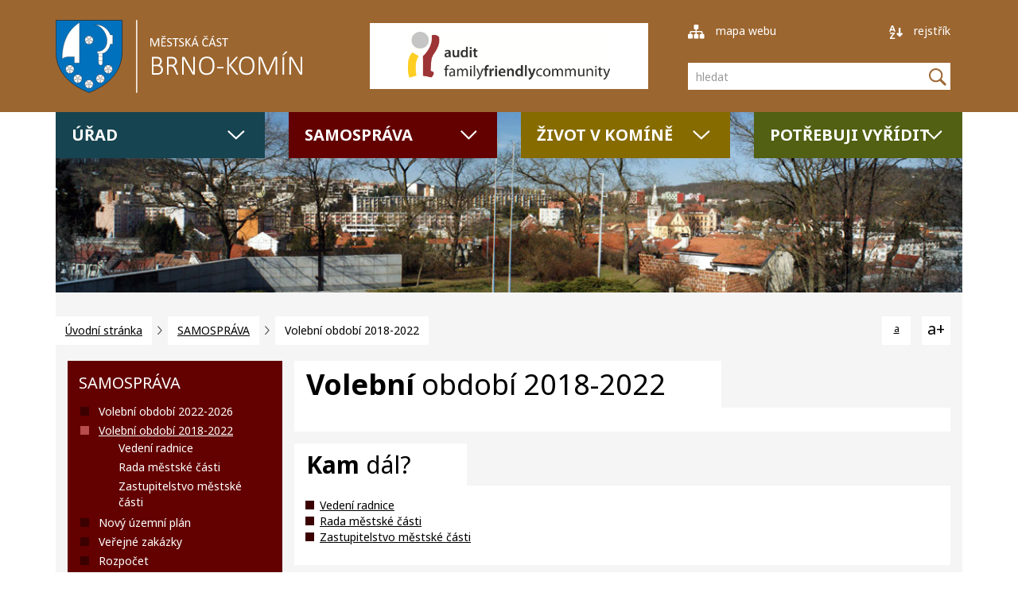

--- FILE ---
content_type: text/html; charset=UTF-8
request_url: https://www.brno-komin.cz/volebni-obdobi-2018-2022/
body_size: 6145
content:
	
	<!DOCTYPE html>
<html lang="cs">
    <head >
        <meta http-equiv="Content-Type" content="text/html;charset=utf-8" />
        <meta name="author" content="Origine solutions" />
        <meta name="robots" content="ALL,FOLLOW" />
        <title>Volební období 2018-2022 - Brno-Komín</title>
<meta name="description" content="" />
<meta name="keywords" content="" />
 


  <meta property="og:title" content="Volební období 2018-2022 - Brno-Komín" />
<meta property="og:description" content="" />
<meta property="og:type" content="website" />
<meta property="og:image" content="https://www.brno-komin.cz/images/upload/facebook/facebookshare.jpg" />
<meta property="og:url" content="https://www.brno-komin.cz/volebni-obdobi-2018-2022/" />
        <link href="/images/favicon.ico" rel="icon" type="image/x-icon" />
        <link href="/rss.xml" rel="alternate" type="application/rss+xml" title="RSS kanál" />
        <meta name="viewport" content="width=device-width, initial-scale=1.0">

        <!-- Bootstrap -->
        <link href="https://maxcdn.bootstrapcdn.com/bootstrap/3.3.7/css/bootstrap.min.css" rel="stylesheet" media="screen">
        <!--
                <link rel="stylesheet" href="https://code.jquery.com/ui/1.12.1/themes/pepper-grinder/jquery-ui.css" />
        -->      

        <link rel="stylesheet" href="/js/jquery/magnific/magnific.css" />
        <link rel="stylesheet"  href="https://cdnjs.cloudflare.com/ajax/libs/bootstrap-datepicker/1.6.4/css/bootstrap-datepicker.min.css" /> 
        <link rel="stylesheet" href="/js/jquery/swipebox/src/css/swipebox.css">
        <link rel="stylesheet" type="text/css" href="/js/jquery/slick/slick.css">
        <link rel="stylesheet" type="text/css" href="/js/jquery/slick/slick-theme.css"/>
        <link rel="stylesheet" type="text/css" href="/css/animate.min.css" />
        <link rel="stylesheet" type="text/css" href="/css/styles-in-progres.css?18" />
        <link rel="stylesheet" type="text/css" href="/css/sass.css?v=20" />
        <link rel="stylesheet" type="text/css" href="/progres/structure/structure.css" />
        <!-- Jquery -->
        <script
            src="https://code.jquery.com/jquery-1.12.4.min.js"
            integrity="sha256-ZosEbRLbNQzLpnKIkEdrPv7lOy9C27hHQ+Xp8a4MxAQ="
        crossorigin="anonymous"></script>
        <script src="https://code.jquery.com/jquery-migrate-1.4.1.min.js"></script>
        <!-- Jquery plugins
        <script
            src="https://code.jquery.com/ui/1.12.1/jquery-ui.min.js"
            integrity="sha256-VazP97ZCwtekAsvgPBSUwPFKdrwD3unUfSGVYrahUqU="
        crossorigin="anonymous"></script>
        <script src="/js/jquery/UI/js/ui.datepicker-cs.js"></script>
        -->


        <!-- Date Bootstrap -->
        <script  src="https://cdnjs.cloudflare.com/ajax/libs/bootstrap-datepicker/1.6.4/js/bootstrap-datepicker.min.js"></script>
        <script src="https://cdnjs.cloudflare.com/ajax/libs/bootstrap-datepicker/1.6.4/locales/bootstrap-datepicker.cs.min.js"></script>

        <!-- lightbox  -->
        <script src="/js/jquery/swipebox/src/js/jquery.swipebox.min.js"></script>
        <script src="/js/jquery/magnific/magnific.min.js"></script>

        <!-- bootstrap  -->
        <script src="https://maxcdn.bootstrapcdn.com/bootstrap/3.3.7/js/bootstrap.min.js"></script>


        <!-- slick -->
        <script src="https://cdnjs.cloudflare.com/ajax/libs/slick-carousel/1.9.0/slick.min.js"></script>


        <!-- wow -->
        <script src="/js/jquery/wow/wow.min.js"></script>

        <!-- calendar -->
        <script src="/js/jquery/clndr/underscore-min.js"></script>
        <script src="/js/jquery/clndr/moment-with-locales.min.js"></script>
        <script src="/js/jquery/clndr/clndr.min.js"></script>   

        <!-- my -->
        <script src="/myjquery.min.js?v=9"></script>
    </head>
    <body class="in">        

        <header>
            <div class="jump d-print-none">
                <h2>Rozcestník</h2>
                <ul class="list-inline">
                    <li>
                        <a href="#navigace">Hlavní menu</a>
                    </li>               
                                            <li>
                            <a href="#skoknamenu">Menu rubriky</a>
                        </li>               
                                        <li>
                        <a href="#obsah">Obsah</a>
                    </li>                                          
                </ul>
            </div>
            <nav class="navbar navbar-default visible-xs">

                <!-- Brand and toggle get grouped for better mobile display -->
                <div class="navbar-header">
                    <button type="button" class="navbar-toggle" data-toggle="collapse" data-target="#menu">
                        <span class="icon-bar"></span>
                        <span class="icon-bar"></span>
                        <span class="icon-bar"></span>
                        <span>MENU</span>
                    </button>
                    <a class="navbar-brand" href="/"><img src="/images/znak2.svg" width="280" height="83" alt="Komín Městská část Brno-Komín" class="focus2"></a>
                </div>
                <!-- Collect the nav links, forms, and other content for toggling -->
                <div class="collapse navbar-collapse" id="menu">

                    <ul class="nav navbar-nav">
                        <li class=" hover1 dropdown"  aria-haspopup="true" tabindex="0"><a href="#" class="dropdown-toggle" data-toggle="dropdown" role="button" aria-haspopup="true" aria-expanded="false"><span class="name">ÚŘAD MĚSTSKÉ ČÁSTI</span> <span class="caret"></span></a>
<ul class="dropdown-menu" role="menu" aria-hidden="true">
<li role="menuitem" tabindex="-1"><a href="/kontakty" class="submenu">Kontakty</a></li>
<li role="menuitem" tabindex="-1"><a href="/odbory-uradu" class="submenu">Odbory úřadu</a></li>
<li role="menuitem" tabindex="-1"><a href="/uredni-deska" class="submenu">Úřední deska</a></li>
<li role="menuitem" tabindex="-1"><a href="/aktuality" class="submenu">Aktuality</a></li>
<li role="menuitem" tabindex="-1"><a href="/volna-pracovni-mista" class="submenu">Volná pracovní místa</a></li>
<li role="menuitem" tabindex="-1"><a href="/volby" class="submenu">Volby</a></li>
<li role="menuitem" tabindex="-1"><a href="/blokove-cisteni-komunikaci" class="submenu">Blokové čištění komunikací </a></li>
<li role="menuitem" tabindex="-1"><a href="/e-podatelna" class="submenu">E-podatelna</a></li>
<li role="menuitem" tabindex="-1"><a href="/krizove-rizeni" class="submenu">Krizové řízení</a></li>
<li role="menuitem" tabindex="-1"><a href="/mobilni-svoz-bioodpadu" class="submenu">Mobilní svoz bioodpadu</a></li>
<li role="menuitem" tabindex="-1"><a href="/ochrana-osobnich-udaju-v-navaznosti-na-gdpr" class="submenu">Ochrana osobních údajů v návaznosti na GDPR</a></li>
<li role="menuitem" tabindex="-1"><a href="/ochrana-oznamovatelu-whistleblowing" class="submenu">Ochrana oznamovatelů – whistleblowing</a></li>
<li role="menuitem" tabindex="-1"><a href="/povinne-zverejnovane-informace" class="submenu">Povinně zveřejňované informace</a></li>
<li role="menuitem" tabindex="-1"><a href="/projekty-a-studie" class="submenu">Projekty a studie</a></li>
<li role="menuitem" tabindex="-1"><a href="/sbor-dobrovolnych-hasicu-brno-komin-671" class="submenu">Sbor dobrovolných hasičů Brno-Komín</a></li>
<li role="menuitem" tabindex="-1"><a href="/zimni-udrzba-695" class="submenu">Letní a zimní údržba komunikačních ploch</a></li>
<li role="menuitem" tabindex="-1"><a href="/povodnova-komise" class="submenu">Povodňová komise</a></li>
</ul>
</li>
<li class="menuon hover1 dropdown"  aria-haspopup="true" tabindex="0"><a href="#" class="dropdown-toggle" data-toggle="dropdown" role="button" aria-haspopup="true" aria-expanded="false"><span class="name">SAMOSPRÁVA</span> <span class="caret"></span></a>
<ul class="dropdown-menu" role="menu" aria-hidden="true">
<li role="menuitem" tabindex="-1"><a href="/volebni-obdobi-2022-2026" class="submenu">Volební období 2022-2026</a></li>
<li role="menuitem" tabindex="-1"><a href="/volebni-obdobi-2018-2022" class="submenu">Volební období 2018-2022</a></li>
<li role="menuitem" tabindex="-1"><a href="/novy-uzemni-plan" class="submenu">Nový územní plán</a></li>
<li role="menuitem" tabindex="-1"><a href="/verejne-zakazky" class="submenu">Veřejné zakázky</a></li>
<li role="menuitem" tabindex="-1"><a href="/rozpocet" class="submenu">Rozpočet</a></li>
<li role="menuitem" tabindex="-1"><a href="/dotace" class="submenu">Dotace</a></li>
<li role="menuitem" tabindex="-1"><a href="/archiv-799" class="submenu">Archiv</a></li>
</ul>
</li>
<li class=" hover1 dropdown"  aria-haspopup="true" tabindex="0"><a href="#" class="dropdown-toggle" data-toggle="dropdown" role="button" aria-haspopup="true" aria-expanded="false"><span class="name">ŽIVOT V KOMÍNĚ</span> <span class="caret"></span></a>
<ul class="dropdown-menu" role="menu" aria-hidden="true">
<li role="menuitem" tabindex="-1"><a href="/dulezite-kontakty" class="submenu">Důležité kontakty</a></li>
<li role="menuitem" tabindex="-1"><a href="/program-klubu-senioru-882" class="submenu">PROGRAM KLUBU SENIORŮ </a></li>
<li role="menuitem" tabindex="-1"><a href="/fotogalerie" class="submenu">Fotogalerie</a></li>
<li role="menuitem" tabindex="-1"><a href="/kalendar-akci" class="submenu">Kalendář akcí</a></li>
<li role="menuitem" tabindex="-1"><a href="/zpravodaj" class="submenu">Zpravodaj</a></li>
<li role="menuitem" tabindex="-1"><a href="/audit-family-friendly-community" class="submenu">Audit Family Friendly Community</a></li>
<li role="menuitem" tabindex="-1"><a href="/historie" class="submenu">Historie</a></li>
<li role="menuitem" tabindex="-1"><a href="/informace-o-obci" class="submenu">Informace o obci</a></li>
<li role="menuitem" tabindex="-1"><a href="/kultura" class="submenu">Kultura</a></li>
<li role="menuitem" tabindex="-1"><a href="/nocni-klid-vyjimky" class="submenu">Noční klid - výjimky</a></li>
<li role="menuitem" tabindex="-1"><a href="/pobocka-knihovny-jiriho-mahena" class="submenu">Pobočka knihovny Jiřího Mahena</a></li>
<li role="menuitem" tabindex="-1"><a href="/pro-seniory" class="submenu">Pro seniory</a></li>
<li role="menuitem" tabindex="-1"><a href="/skolstvi" class="submenu">Školství</a></li>
<li role="menuitem" tabindex="-1"><a href="/provozni-rady-hrist-v-mc-brno-komin" class="submenu">Provozní řády hřišť v MČ Brno-Komín</a></li>
<li role="menuitem" tabindex="-1"><a href="/volny-cas" class="submenu">Volný čas</a></li>
</ul>
</li>
<li class=" hover1 dropdown"  aria-haspopup="true" tabindex="0"><a href="#" class="dropdown-toggle" data-toggle="dropdown" role="button" aria-haspopup="true" aria-expanded="false"><span class="name">POTŘEBUJI VYŘÍDIT</span> <span class="caret"></span></a>
<ul class="dropdown-menu" role="menu" aria-hidden="true">
<li role="menuitem" tabindex="-1"><a href="/parkovani" class="submenu">Rezidentní parkování</a></li>
<li role="menuitem" tabindex="-1"><a href="/bytova-agenda" class="submenu">Bytová agenda</a></li>
<li role="menuitem" tabindex="-1"><a href="/czech-point" class="submenu">Czech POINT</a></li>
<li role="menuitem" tabindex="-1"><a href="/senior-taxi" class="submenu">SENIOR TAXI</a></li>
<li role="menuitem" tabindex="-1"><a href="/pro-investory" class="submenu">Pro investory</a></li>
<li role="menuitem" tabindex="-1"><a href="/stavebni-a-uzemni-rizeni" class="submenu">Stavební a územní řízení</a></li>
<li role="menuitem" tabindex="-1"><a href="/socialne-pravni-ochrana-deti" class="submenu">Sociálně právní ochrana dětí</a></li>
<li role="menuitem" tabindex="-1"><a href="/mistni-poplatky" class="submenu">Místní poplatky</a></li>
<li role="menuitem" tabindex="-1"><a href="/kultura-726" class="submenu">Kultura</a></li>
<li role="menuitem" tabindex="-1"><a href="/hlaseni-zmena-trvaleho-pobytu" class="submenu">Hlášení, změna trvalého pobytu</a></li>
<li role="menuitem" tabindex="-1"><a href="/overeni-podpisu" class="submenu">Ověření podpisu</a></li>
<li role="menuitem" tabindex="-1"><a href="/matrika" class="submenu">Matrika</a></li>
<li role="menuitem" tabindex="-1"><a href="/socialni-zalezitosti" class="submenu">Sociální záležitosti</a></li>
<li role="menuitem" tabindex="-1"><a href="/uzivani-komunikacnich-ploch-zabory-uzavirky" class="submenu">Užívání komunikačních ploch - zábory, uzavírky</a></li>
<li role="menuitem" tabindex="-1"><a href="/verejne-opatrovnictvi" class="submenu">Veřejné opatrovnictví</a></li>
<li role="menuitem" tabindex="-1"><a href="/overeni-kopie-listiny" class="submenu">Ověření kopie listiny</a></li>
<li role="menuitem" tabindex="-1"><a href="/vitani-obcanku" class="submenu">Vítání občánků</a></li>
<li role="menuitem" tabindex="-1"><a href="/ztraty-a-nalezy" class="submenu">Ztráty a nálezy</a></li>
<li role="menuitem" tabindex="-1"><a href="/zvlastni-prijemce-duchodu" class="submenu">Zvláštní příjemce důchodu</a></li>
<li role="menuitem" tabindex="-1"><a href="/zivotni-prostredi" class="submenu">Životní prostředí</a></li>
</ul>
</li>
                    </ul>
                </div><!-- /.navbar-collapse -->
            </nav>

            <div class="container  hidden-xs">
                <div class="row">                    
                    <div class="col-lg-4 col-sm-6 col-md-8 col-xs-9">
                        <h1>                            
                            <a href="/" class="logo"><img src="/images/znak2.svg"  width="310" height="92" alt="Komín Městská část Brno-Komín" class="focus2"></a> 
                        </h1>                        
                    </div>

                    <div class="col-lg-4 only-lg hidden-sm">
                        <img src="/images/logoauditO.png"  width="600" height="143" alt="Komín Městská část Brno-Komín" class="focus2 img-responsive"> 
                    </div>


                                        <div class="col-lg-4 col-sm-6 col-md-4 hidden-print">
                        <div class="col-xs-6">
                            <a href="/mapa-stranek" class="sitemap"><img src="/images/map.svg" alt=""> mapa webu</a>
                        </div>
                        <div class="col-xs-6 text-right">
                            <a href="/rejstrik" class="sitemap"><img src="/images/index.svg" alt=""> rejstřík</a>
                        </div>
                        <div class="col-xs-12">
                            <form  class="input-group search pull-right" action="/vyhledavani">
                                <label for="search" class="visually-hidden">Vyhledávání</label>                            
                                <input type="text" id="search" class="form-control" name="retezec" placeholder="hledat">
                                <span class="input-group-btn">
                                    <button class="btn btn-default" type="submit"><img src="/images/zoom.svg"  alt="Vyhledat"></button>
                                </span>
                            </form>
                        </div>
                    </div>
                </div>
            </div>
        </header>   
<div class="container block4 block4in hidden-print">
    <div class="row" id="navigace">
                    <div class="col-md-3 wow fadeIn color1" data-wow-delay="0s">                
                <div class="block">
                    <div class="header" data-open="urad-mestske-casti">
                        <div class="menu-name">
                            <a href="/urad-mestske-casti/" >
                                ÚŘAD                             </a>
                        </div>
                    </div>
                    <div class="hiderest" id="urad-mestske-casti">

                        
                        <div class="body">
                            <ul>
                                <li><a href="/kontakty">Kontakty</a></li><li><a href="/odbory-uradu">Odbory úřadu</a></li><li><a href="/uredni-deska">Úřední deska</a></li><li><a href="/aktuality">Aktuality</a></li><li><a href="/volna-pracovni-mista">Volná pracovní místa</a></li><li><a href="/volby">Volby</a></li>                            </ul>
                           
                        </div>
                         <a href="/urad-mestske-casti" class="btn btn-default">Další <strong>informace</strong> 
                                <img src="/images/arrow-right-black.svg" alt="šipka">
                            </a>
                    </div>
                </div>
            </div>
                        <div class="col-md-3 wow fadeIn color2" data-wow-delay="0.2s">                
                <div class="block">
                    <div class="header" data-open="samosprava">
                        <div class="menu-name">
                            <a href="/samosprava/" >
                                SAMOSPRÁVA                            </a>
                        </div>
                    </div>
                    <div class="hiderest" id="samosprava">

                        
                        <div class="body">
                            <ul>
                                <li><a href="/volebni-obdobi-2022-2026">Volební období 2022-2026</a></li><li><a href="/volebni-obdobi-2018-2022">Volební období 2018-2022</a></li><li><a href="/novy-uzemni-plan">Nový územní plán</a></li><li><a href="/verejne-zakazky">Veřejné zakázky</a></li><li><a href="/rozpocet">Rozpočet</a></li><li><a href="/dotace">Dotace</a></li>                            </ul>
                           
                        </div>
                         <a href="/samosprava" class="btn btn-default">Další <strong>informace</strong> 
                                <img src="/images/arrow-right-black.svg" alt="šipka">
                            </a>
                    </div>
                </div>
            </div>
                        <div class="col-md-3 wow fadeIn color3" data-wow-delay="0.4s">                
                <div class="block">
                    <div class="header" data-open="zivot-v-komine">
                        <div class="menu-name">
                            <a href="/zivot-v-komine/" >
                                ŽIVOT V KOMÍNĚ                            </a>
                        </div>
                    </div>
                    <div class="hiderest" id="zivot-v-komine">

                        
                        <div class="body">
                            <ul>
                                <li><a href="/dulezite-kontakty">Důležité kontakty</a></li><li><a href="/program-klubu-senioru-882">PROGRAM KLUBU SENIORŮ </a></li><li><a href="/fotogalerie">Fotogalerie</a></li><li><a href="/kalendar-akci">Kalendář akcí</a></li><li><a href="/zpravodaj">Zpravodaj</a></li><li><a href="/audit-family-friendly-community">Audit Family Friendly Community</a></li>                            </ul>
                           
                        </div>
                         <a href="/zivot-v-komine" class="btn btn-default">Další <strong>informace</strong> 
                                <img src="/images/arrow-right-black.svg" alt="šipka">
                            </a>
                    </div>
                </div>
            </div>
                        <div class="col-md-3 wow fadeIn color4" data-wow-delay="0.6s">                
                <div class="block">
                    <div class="header" data-open="potrebuji-vyridit">
                        <div class="menu-name">
                            <a href="/potrebuji-vyridit/" >
                                POTŘEBUJI VYŘÍDIT                            </a>
                        </div>
                    </div>
                    <div class="hiderest" id="potrebuji-vyridit">

                        
                        <div class="body">
                            <ul>
                                <li><a href="/parkovani">Rezidentní parkování</a></li><li><a href="/bytova-agenda">Bytová agenda</a></li><li><a href="/czech-point">Czech POINT</a></li><li><a href="/senior-taxi">SENIOR TAXI</a></li><li><a href="/pro-investory">Pro investory</a></li><li><a href="/stavebni-a-uzemni-rizeni">Stavební a územní řízení</a></li>                            </ul>
                           
                        </div>
                         <a href="/potrebuji-vyridit" class="btn btn-default">Další <strong>informace</strong> 
                                <img src="/images/arrow-right-black.svg" alt="šipka">
                            </a>
                    </div>
                </div>
            </div>
                </div>
</div>

<div class="container hidden-print">
    <div class="parallax-window" data-parallax="scroll" data-image-src="/images/in.jpg"></div>

</div>

<h2 class="hide">Obsah</h2>
<span id="obsah"></span>


<div class="container ">
    <div class="block-in ">
        <div class="row hidden-print hidden-xs">
            <div class="col-sm-9" >
                <ol class="breadcrumb">
    <li><a href="/">Úvodní stránka</a></li><li><a href="/samosprava/">SAMOSPRÁVA</a></li><li>Volební období 2018-2022</li></ol>                            </div>
            <div class="col-sm-3" >
                <div id="size">

                    <ul>
                        <li><a href="#" class="big1 sizeset" title="Změna velikosti písma - normální" id="setfont1">a</a></li>
                        <li><a href="#" class="big3" title="Změna velikosti písma - 130%" id="setfont2">a+</a></li>
                    </ul>

                </div>
            </div>
        </div>            
        <div class="row color2">
            <div class="col-sm-9 col-sm-push-3 intext" >
                <h1><strong>Volební</strong> období 2018-2022</h1>
                <div class=" white-panel paddingitem" role="main">
                                    </div>
                <div><h2 class="nextheadline"><strong>Kam</strong> dál?</h2><div class="white-panel paddingitem"><ul class="item_submenu">
<li><a href="/vedeni-radnice/">Vedení radnice</a></li>
<li><a href="/rada-mestske-casti/">Rada městské části</a></li>
<li><a href="/zastupitelstvo-mestske-casti/">Zastupitelstvo městské části</a></li>
</ul></div></div>
            </div>
            <div class="col-sm-3 col-sm-pull-9 nopaddngright hidden-print" > 
                <div class="menu-left" role="navigation" aria-label="Main menu" id="skoknamenu">           
                    <p class="subheadline">SAMOSPRÁVA</p><ul><li><a href="/volebni-obdobi-2022-2026/" class="menu_border">Volební období 2022-2026</a></li>
<li class="li_on"><a href="/volebni-obdobi-2018-2022/" class="menu_on">Volební období 2018-2022</a><ul><li><a href="/vedeni-radnice/">Vedení radnice</a></li>
<li><a href="/rada-mestske-casti/" class="menu_border">Rada městské části</a></li>
<li><a href="/zastupitelstvo-mestske-casti/" class="menu_border">Zastupitelstvo městské části</a></li>
</ul></li><li><a href="/novy-uzemni-plan/">Nový územní plán</a></li>
<li><a href="/verejne-zakazky/">Veřejné zakázky</a></li>
<li><a href="/rozpocet/" class="menu_border">Rozpočet</a></li>
<li><a href="/dotace/">Dotace</a></li>
<li><a href="/archiv-799/" class="menu_border">Archiv</a></li>
</ul>                </div>
            </div>
        </div>
    </div>
</div>
<div class="container links nopadding hidden-print">
    <div class="grey">
        <div class="slick">
            
<div><a href="https://www.mpb.cz/"><img src="/images/photogallery/thumb/12918" alt="https://www.mpb.cz/"></a></div><div><a href="http://www.brno.cz/uvodni-strana/"><img src="/images/photogallery/thumb/12919" alt="http://www.brno.cz/uvodni-strana/"></a></div><div><a href="http://www.czechpoint.cz/public/"><img src="/images/photogallery/thumb/12920" alt="http://www.czechpoint.cz/public/"></a></div><div><a href="http://krizport.cz"><img src="/images/photogallery/thumb/12923" alt="http://krizport.cz"></a></div><div><a href="http://www.kjm.cz/"><img src="/images/photogallery/thumb/12921" alt="http://www.kjm.cz/"></a></div><div><a href="http://www.familypoint.cz/"><img src="/images/photogallery/thumb/12922" alt="http://www.familypoint.cz/"></a></div>        </div>
    </div>
</div>

<footer class="nopadding">
    <div class="container nopadding">
        <div class="bottom-top">
            <div class="row">
                <div class="col-sm-4 wow fadeIn" data-wow-delay=".2s"><div class="hidden-print">


    <h3>Aktuality <strong>z Komína na e-mail</strong></h3>
    <p>Přihlaste se k odběru aktualit a nových oznámení na úřední desce.</p>
    <form id="regmail" action="post"  class="text-center regmail">
        <div class="form-group">
            <label for="email" class="visually-hidden">Email</label>
            <input type="email" name="email" class="form-control" id="email" placeholder="Váš email" value="">
        </div>
        <div class="form-group">
            <a href="#" class="btn btn-default register-mail" id="register" data-action="save_reg_mail">Registrovat</a>
        </div>
        <div class="form-group">
            <a href="#" class="btn btn-default register-mail" id="unregister" data-action="delete_reg_mail">Zrušit odběr</a>
        </div>
    </form>
</div></div><div class="col-sm-4 wow fadeIn" data-wow-delay=".4s"><p><strong>MČ Brno-Komín</strong><br /><br /><img class=" foto_vlevo" src="/images/upload/img18571.jpg" border="0" alt="Radnice" width="65" height="49" />Vavřinecká 15, <br />624 00 Brno<br /><br /><br />Tel.: <strong>+420 541 428 161</strong><br />E-mail: <strong><a href="mailto:info@komin.brno.cz">info@komin.brno.cz</a></strong><br />Datová schránka: <strong>bikbwyc</strong><br /><br /><img src="/images/facebook.svg" border="0" alt="Facebook" width="34" height="34" />    <strong><a href="https://www.facebook.com/BrnoKomin/">Facebook</a></strong>         <img src="/images/youtube.svg" border="0" alt="Youtube" width="34" height="26" />   <a href="https://www.youtube.com/channel/UCq8_jOYq9ZyT-r7QfRoTyEg"><strong>Youtube</strong></a><br /><br /><br /></p></div><div class="col-sm-4 wow fadeIn" data-wow-delay=".6s"><p><strong>Úřední dny</strong></p>
<table style="width: 100%;">
<tbody>
<tr>
<td style="width: 30%;">Pondělí:      </td>
<td>8 - 12</td>
<td>13 - 17</td>
</tr>
<tr>
<td>Středa:       </td>
<td>8 - 12</td>
<td>13 - 17</td>
</tr>
</tbody>
</table>
<p><br /><strong>Podatelna, ověřování a pokladna</strong></p>
<table style="width: 100%;">
<tbody>
<tr>
<td style="width: 30%;">Pondělí:</td>
<td>8 - 12</td>
<td>13 - 17</td>
</tr>
<tr>
<td>Úterý:</td>
<td>8 - 12</td>
<td> </td>
</tr>
<tr>
<td>Středa:</td>
<td>8 - 12</td>
<td>13 - 17</td>
</tr>
<tr>
<td>Čtvrtek:</td>
<td>8 - 12</td>
<td> </td>
</tr>
<tr>
<td>Pátek:</td>
<td>8 - 12</td>
<td> </td>
</tr>
</tbody>
</table>
<p> </p></div>            
            </div>    
        </div>    
    </div>
    <div class="container nopadding">
        <div class="bottom-menu">
            <div class="row">
                <ul class="menu-bottom list-inline">

<li><a href="/mapa-stranek/" id="mapa-stranek" >Mapa stránek</a></li>
<li><a href="/urad-mestske-casti/" id="kontakty-dole" >Kontakty</a></li>
<li><a href="/o-webu/" id="o-webu" >O webu</a></li>
<li><a href="#" id="tisknout-stranku" >Tisknout stránku</a></li>
<li><a href="/kontakt-na-administratora/" id="kontakt-na-administratora" >Kontakt na administrátora</a></li>
</ul>
            </div>
        </div>
    </div>
    <div class="container nopadding">
        <div class="bottom">
            <div class="row">
                <p class="text-center">                
                    Čas poslední aktualizace    26.01.2026 - 08:56                    |  Oficiální stránky Brno-Komín © 2017     
                    |  Vyrobeno v <a href="http://www.origine.cz">Origine</a>
                </p>
            </div>
        </div>
    </div>
</footer>  




<a href="#" class="cd-top">Nahoru</a>



<div class="modal fade" id="myModal" tabindex="-1" role="dialog" aria-labelledby="myModalLabel">
    <div class="modal-dialog" role="document">
        <div class="modal-content">
            <div class="modal-header">
                <button type="button" class="close" data-dismiss="modal" aria-label="Close"><span aria-hidden="true">&times;</span></button>
                <h4 class="modal-title" id="myModalLabel">Zpráva</h4>
            </div>
            <div class="modal-body"></div>
            <div class="modal-footer">
                <button type="button" class="btn btn-default" data-dismiss="modal">Zavřít</button>

            </div>
        </div>
    </div>
</div>
</body>
</html>

--- FILE ---
content_type: text/css
request_url: https://www.brno-komin.cz/css/sass.css?v=20
body_size: 5894
content:
@charset "UTF-8";
/*$brown:#bc7a39;*/
/*$brown:#bc7a39;*/
/*
$font-family2:  'Open Sans', sans-serif;
$font-family-url:'https://fonts.googleapis.com/css:family=Open+Sans:300,400';
*/
@import '/progres/modules/structure/structure.css';
/* common */
input, textarea {
  border: 1px solid #ddd;
}

.inline {
  display: inline;
}

/* preloader */
#preloader {
  position: fixed;
  bottom: 0;
  left: 0;
  right: 0;
  top: 0;
  background-color: white;
  z-index: 9999;
}

#icon {
  height: 32px;
  width: 32px;
  position: absolute;
  top: 50%;
  left: 50%;
  margin: -16px 0 0 -16px;
  background-image: url(/images/ajax-loader.gif);
  background-position: center;
  background-repeat: no-repeat;
}

/* header */
header {
  width: 100%;
  padding: 25px 0 0 0;
  background-color: #9C6630;
  color: #fff;
  min-height: 141px;
}
@media (max-width: 767px) {
  header {
    min-height: 50px;
    padding-top: 0px;
    position: fixed;
    top: 0;
    left: 0;
    right: 0;
    z-index: 9999;
  }
}
header h1 {
  margin: 0;
  padding: 0;
}
header a {
  color: #fff;
  text-decoration: none;
}
header a.sitemap:focus {
  outline: 5px dotted yellow;
}
header a.sitemap:hover, header a.sitemap:active {
  outline: none;
}
header .sitemap img {
  margin-right: 1rem;
}
header .search {
  margin-top: 30px;
  background-color: #fff;
}
@media (max-width: 767px) {
  header .search {
    margin-bottom: 15px;
  }
}
header .search .form-control {
  border-radius: 0;
  border: 0 !important;
  box-shadow: none;
  padding-left: 10px;
}
header .search .input-group-btn {
  padding: 0px;
}
header .search .input-group-btn .btn-default {
  padding: 0px 4px;
  border: none;
  background-color: transparent;
  text-decoration: none;
}
header .search .input-group-btn .btn-default:focus {
  outline: 5px dotted black;
}
header .search .input-group-btn .btn-default:hover, header .search .input-group-btn .btn-default:active {
  background-color: transparent;
  outline: none;
}
@media (min-width: 993px) {
  header .row {
    display: table;
  }
  header .row > div {
    display: table-cell;
    float: none;
    vertical-align: middle;
  }
  header .row > div.only-lg {
    padding: 0 2rem;
  }
}
@media (min-width: 993px) and (max-width: 1200px) {
  header .row > div.only-lg {
    display: none !important;
  }
}
@media (max-width: 767px) {
  header .row > div {
    padding-bottom: 20px;
  }
}

a.logo {
  width: auto;
  margin-top: 0;
}
@media (max-width: 767px) {
  a.logo {
    float: left;
    margin-left: 0;
  }
}

.navbar-default {
  margin-top: 0px;
  padding-top: 0px;
  padding-bottom: 0px;
}
@media (max-width: 767px) {
  .navbar-default {
    margin-bottom: 0px;
  }
}
.navbar-default {
  border-radius: 0;
  border: 0;
  background-color: transparent;
  color: #fff;
}
.navbar-default .navbar-collapse {
  padding-top: 0px;
  text-align: center;
}
.navbar-default .navbar-brand {
  max-width: 200px;
  padding-top: 0;
  padding-bottom: 0;
  height: auto;
}
.navbar-default .navbar-brand img {
  width: 100%;
}
@media (max-width: 767px) {
  .navbar-default .navbar-toggle {
    margin-top: 15px;
  }
}
@media (min-width: 768px) {
  .navbar-default .navbar-toggle {
    margin-bottom: 25px;
  }
}
.navbar-default .navbar-toggle {
  border: 0;
}
.navbar-default .navbar-toggle:focus, .navbar-default .navbar-toggle:hover {
  background-color: transparent !important;
}
.navbar-default .navbar-toggle > span.icon-bar {
  width: 100%;
  margin-bottom: 5px;
  background-color: #fff !important;
}
.navbar-default .navbar-nav > li > a {
  font-size: 15px;
  padding-top: 5px;
  padding-bottom: 5px;
  color: #fff;
  text-decoration: none;
}
.navbar-default .navbar-nav > li > a:hover {
  color: #fff;
}
.navbar-default .navbar-nav .dropdown li {
  text-align: center;
}
.navbar-default .navbar-nav .dropdown li a {
  color: #fff !important;
}

/* carousel */
#carousel {
  height: 500px;
  overflow: hidden;
}
@media (max-width: 767px) {
  #carousel {
    height: 300px;
    margin-top: 80px;
  }
}
#carousel .carousel-inner {
  height: 500px;
  width: 100%;
}
#carousel .carousel-inner .item {
  height: 500px;
  background-size: cover;
  background-position: center center;
}
@media (max-width: 767px) {
  #carousel .carousel-inner .item {
    height: 300px;
  }
}
#carousel .carousel-inner .item .carousel-caption {
  top: 45%;
  left: 50%;
  transform: translate(-50%, -50%);
  bottom: auto;
  background-color: rgba(255, 255, 255, 0.9);
  text-shadow: none;
  max-width: 1140px;
  width: calc(100% - 30px);
  padding: 1rem;
  padding-bottom: 10px;
}
@media (max-width: 767px) {
  #carousel .carousel-inner {
    height: 300px;
  }
}

@media (min-width: 992px) {
  .block4 {
    position: absolute;
    margin-top: -59px;
    left: 50%;
    transform: translateX(-50%);
  }
}
@media (max-width: 767px) {
  .block4 {
    padding: 0;
  }
}
@media (max-width: 767px) {
  .block4 .row {
    margin-left: 0;
    margin-right: 0;
  }
}
.block4 .row .col-md-3 {
  visibility: hidden;
}
@media (max-width: 992px) {
  .block4 .row .col-md-3 {
    margin-bottom: 50px;
  }
}
@media (max-width: 767px) {
  .block4 .row .col-md-3 {
    padding-left: 0;
    padding-right: 0;
  }
}
.block4 .block {
  margin: 0;
  padding: 0;
}
.block4 .block .menu-image img {
  width: 100%;
}
@media (max-width: 767px) {
  .block4 .block .menu-image img {
    display: none;
  }
}
.block4 .block .header {
  color: #fff;
  position: relative;
}
.block4 .block .header .menu-name {
  padding-top: 15px;
  padding-left: 20px;
  padding-bottom: 15px;
  font-size: 20px;
  font-weight: bold;
}
.block4 .block .header .menu-name a {
  color: #fff;
  text-decoration: none;
}
@media (max-width: 767px) {
  .block4 .block .header .menu-name {
    text-align: center;
  }
}
.block4 .color1 .block {
  background-color: #164450;
}
.block4 .color1 .btn {
  background-color: #bec6d2;
}
.block4 .color1 .body ul {
  list-style-image: url("/images/color1list.svg");
}
.block4 .color2 .block {
  background-color: #630000;
}
.block4 .color2 .btn {
  background-color: #cca9ac;
}
.block4 .color2 .body ul {
  list-style-image: url("/images/color2list.svg");
}
.block4 .color3 .block {
  background-color: #866b00;
}
.block4 .color3 .btn {
  background-color: #d8c3a4;
}
.block4 .color3 .body ul {
  list-style-image: url("/images/color3list.svg");
}
.block4 .color4 .block {
  background-color: #516012;
}
.block4 .color4 .btn {
  background-color: #a3c3a1;
}
.block4 .color4 .body ul {
  list-style-image: url("/images/color4list.svg");
}
.block4 .body {
  padding: 15px 15px 0 15px;
  min-height: 205px;
}
@media (max-width: 767px) {
  .block4 .body {
    text-align: center;
  }
}
.block4 .body ul {
  padding: 0px 0px 10px 20px;
}
@media (max-width: 767px) {
  .block4 .body ul {
    list-style: none;
    padding-left: 0px;
  }
}
.block4 .body ul li {
  padding-left: 10px;
}
@media (max-width: 767px) {
  .block4 .body ul li {
    background-color: rgba(255, 255, 255, 0.5);
    margin-bottom: 10px;
    list-style: none;
    padding-left: 0px;
  }
}
.block4 .body ul li a {
  color: #fff;
  font-size: 16px;
  text-decoration: none;
}
@media (max-width: 767px) {
  .block4 .body ul li a {
    display: block;
    padding: 10px;
    color: #000;
  }
}
.block4 .body ul li a:hover {
  text-decoration: underline;
}
.block4 .btn {
  margin-top: 0px;
  margin-bottom: 0px;
  border-radius: 0px;
  margin-left: auto;
  margin-right: 0px;
  text-decoration: none;
}
@media (max-width: 767px) {
  .block4 .btn {
    margin-right: auto;
    margin-bottom: 10px;
  }
}
.block4 .btn {
  width: 80%;
  display: block;
  border: 0;
  position: relative;
}
.block4 .btn img {
  margin-left: 15px;
}
.block4 .btn {
  text-decoration: none;
}
.block4 .btn:focus {
  text-decoration: underline;
  background-color: #9C6630;
  color: white;
}
.block4 .btn:hover, .block4 .btn:active {
  text-decoration: underline;
}
@media (max-width: 767px) {
  .block4.block4in {
    display: none;
  }
}
.block4.block4in {
  z-index: 99;
  margin-top: 0;
}
.block4.block4in .header {
  cursor: pointer;
}
.block4.block4in .header:after {
  content: url(/images/arrow-down-white.svg);
  position: absolute;
  right: 25px;
  top: 20px;
}
.block4.block4in .hiderest {
  display: none;
}

.banner-hp {
  margin: 2rem 0 2.5em 0;
}
@media (min-width: 992px) {
  .banner-hp {
    padding-top: 430px;
  }
}

/* News HP */
.news-hp {
  background-color: #f5f5f5;
}
@media (max-width: 768px) {
  .news-hp > .row {
    margin-left: 0;
    margin-right: 0;
  }
}
.news-hp h2 {
  background-color: #fff;
  display: inline-block;
  padding: 15px 70px 15px 25px;
  margin: 15px 0 0 0;
}
@media (max-width: 767px) {
  .news-hp h2 {
    padding-right: 25px;
  }
}
.news-hp h3 {
  margin-top: 0;
  font-size: 16px;
  font-weight: bold;
}
.news-hp .text {
  padding: 15px;
}
.news-hp .news-hp-main {
  padding-left: 30px;
}
@media (max-width: 767px) {
  .news-hp .news-hp-main {
    padding-left: 0px;
    padding-right: 0px;
  }
}
.news-hp .news-hp-main h2, .news-hp .news-hp-main h3 {
  text-transform: uppercase;
}
.news-hp .news-hp-action {
  padding-right: 30px;
}
@media (max-width: 767px) {
  .news-hp .news-hp-action {
    padding-left: 0px;
    padding-right: 0px;
  }
}
.news-hp a {
  color: #000;
  text-decoration: none;
}
.news-hp a:focus {
  color: white;
}
.news-hp a:hover, .news-hp a:active {
  color: #000;
}
.news-hp .left-news > .row {
  position: relative;
  background-color: #fff;
  margin-left: 0;
  margin-right: 0;
  margin-bottom: 25px;
}
.news-hp .left-news > .row > div {
  padding: 0;
}
.news-hp .right-news {
  /*

  */
}
.news-hp .right-news .btn {
  width: 30%;
  text-decoration: none;
  background-color: #666666;
}
.news-hp .btn {
  border-radius: 0px;
  width: 30%;
  display: block;
  border: 0;
  min-width: 190px;
}
@media (min-width: 768px) {
  .news-hp .btn {
    position: absolute;
    bottom: -5px;
    right: -10px;
  }
}
@media (max-width: 767px) {
  .news-hp .btn {
    margin-left: auto;
    margin-right: auto;
    margin-bottom: 15px;
  }
}
.news-hp .btn {
  background-color: #9C6630;
  color: #fff;
}
.news-hp .btn img {
  margin-left: 15px;
}
.news-hp .btn:focus {
  color: white;
  background-color: black;
  text-decoration: underline;
}
.news-hp .btn:hover, .news-hp .btn:active {
  color: white;
  text-decoration: underline;
}

.news-hp-date {
  color: #666666;
  font-style: italic;
  font-size: 0.8em;
}
.news-hp-date img {
  margin-right: 10px;
  position: relative;
  top: -3px;
}

.action h2 {
  margin-top: 0;
  padding-top: 0;
  font-weight: bold;
  font-size: 1.2em;
}
.action .actionitem {
  padding-top: 2rem;
  margin-top: 2rem;
  border-top: 2rem solid #f5f5f5;
  position: relative;
}
.action .actionitem .btn {
  background-color: #866b00 !important;
  z-index: 9999;
}
@media (min-width: 768px) {
  .action .actionitem .btn {
    position: absolute !important;
    bottom: -3rem;
    right: -10px;
  }
}
@media (max-width: 767px) {
  .action .actionitem .btn {
    margin-left: auto;
    margin-right: auto;
    margin-bottom: 15px;
  }
}

.grey {
  background-color: #f5f5f5;
}

.links .grey {
  padding-left: 30px;
  padding-right: 30px;
}
.links .slick div {
  text-align: center;
}
.links .slick div img {
  margin-left: auto;
  margin-right: auto;
}
.links .slick div a:focus img {
  border: 5px dotted black;
}

/* FOOTER STRIP */
footer {
  color: #000;
}
footer .bottom-top {
  padding-top: 40px;
  padding-bottom: 40px;
  background-color: #f1dfcb;
}
footer .bottom-top > .row {
  margin-left: 0px;
  margin-right: 0px;
}
@media (min-width: 768px) {
  footer .bottom-top > .row {
    margin-left: -5px;
    margin-right: -5px;
  }
  footer .bottom-top > .row .col-sm-4 {
    padding-left: 60px;
    padding-right: 60px;
  }
}
footer .bottom-top h3 {
  margin-top: 0;
}
footer .bottom-menu {
  text-align: center;
  background-color: #e4c29d;
}
footer .bottom-menu .row {
  margin-left: 0;
  margin-right: 0;
}
footer .bottom .row {
  margin-left: 0;
  margin-right: 0;
}
footer .bottom {
  padding: 10px 0;
  background-color: #9C6630;
  color: #fff;
  font-size: 12px;
}
footer .bottom p {
  padding-bottom: 0;
  margin-bottom: 0;
}
footer .bottom a {
  color: #fff;
}
@media (max-width: 992px) {
  footer .col-sm-4 {
    margin-bottom: 50px;
  }
}
footer h3 {
  font-size: 18px;
}
footer ul.menu-bottom {
  margin: 20px 0 0 0;
  padding: 0em;
  list-style: none;
  padding-bottom: 20px;
}
footer ul.menu-bottom li {
  margin: 0;
  padding: 0 15px;
  list-style: none;
}
@media (max-width: 768px) {
  footer ul.menu-bottom li {
    display: block;
    padding: 10px;
  }
}
footer ul.menu-bottom li a {
  color: #000;
  font-size: 14px;
}
footer ul.menu-bottom li a:focus {
  text-decoration: none;
  background-color: black;
  color: white;
}
footer ul.menu-bottom li a:hover, footer ul.menu-bottom li a:active {
  background-color: transparent;
  text-decoration: underline;
}
footer a:hover {
  text-decoration: none;
}
footer .regmail {
  padding-top: 25px;
  text-align: center;
}
footer .regmail .form-group .form-control {
  border-radius: 0;
  margin-left: auto;
  margin-right: auto;
  padding-left: 15px;
  background-color: #fff;
  border-bottom: 0 !important;
}
footer .regmail .register-mail {
  border-radius: 0;
  border: 0;
  background-color: #9C6630;
  color: white;
  display: block;
  margin-left: auto;
  margin-right: auto;
}
footer .regmail .register-mail:focus {
  text-decoration: none;
  background-color: black;
}
footer .regmail .register-mail:hover, footer .regmail .register-mail:active {
  background-color: #9C6630;
}

.parallax-window {
  min-height: 227px;
  background-image: url("/images/in.jpg");
  background-size: cover;
  background-position: center;
}

.white-panel {
  background-color: #fff;
}

@media (max-width: 768px) {
  .in .container {
    padding-left: 0;
    padding-right: 0;
  }
  .in .container .row {
    margin-right: 0px;
    margin-left: 0px;
  }
}

.block-in {
  background-color: #f5f5f5;
}
.block-in.fontsize1 {
  font-size: 150%;
}
.block-in .row {
  margin-right: 0px;
  margin-left: 0px;
}
.block-in .breadcrumb {
  padding: 30px 0 0px 0;
}
@media (min-width: 768px) {
  .block-in .breadcrumb {
    margin-left: -15px;
  }
}
.block-in .breadcrumb {
  background-color: transparent;
  margin-bottom: 0;
}
.block-in .breadcrumb li {
  padding: 8px 12px;
  background-color: #fff;
  margin-right: 20px;
}
.block-in .breadcrumb li a {
  color: #000;
  font-size: 14px;
}
.block-in .breadcrumb li a:focus {
  text-decoration: none;
  background-color: black;
  color: white;
}
.block-in .breadcrumb li a:hover, .block-in .breadcrumb li a:active {
  color: #000;
  text-decoration: underline;
  background-color: transparent;
}
.block-in .breadcrumb li + li::before {
  content: none;
}
@media (min-width: 768px) {
  .block-in .breadcrumb li + li::before {
    content: url(/images/arrow-right-black-small.svg);
    position: absolute;
    margin-left: -30px;
  }
}
.block-in #size {
  margin-top: 0px;
  margin-right: 0px;
  text-align: right;
  padding: 30px 0 0px 0;
  display: inline-block;
}
@media screen and (min-width: 768px) {
  .block-in #size {
    float: right;
  }
}
.block-in #size ul {
  display: inline-block;
  list-style: none;
  margin: 0px;
  padding: 0px;
  height: 36px;
}
.block-in #size ul li {
  display: inline-block;
  background-image: none;
  background-color: #fff;
  height: 100%;
  width: 36px;
  margin-left: 10px;
  text-align: center;
  vertical-align: middle;
}
.block-in #size ul li a {
  color: #000;
  text-decoration: none;
  line-height: 32px;
}
.block-in #size ul li a.big1 {
  font-size: 0.9em;
}
.block-in #size ul li a.big3 {
  font-size: 1.4em;
}
.block-in #size ul li a.sizeset {
  text-decoration: underline;
}
.block-in #size ul li a:focus {
  text-decoration: none;
  background-color: black;
  color: white;
}
.block-in #size ul li a:hover, .block-in #size ul li a:active {
  color: #000;
  text-decoration: underline;
  background-color: transparent;
}
.block-in .intext {
  padding-top: 20px;
  padding-bottom: 30px;
}
.block-in .intext h1 {
  display: inline-block;
  background-color: #fff;
  padding: 10px 15px 10px 15px;
}
@media (min-width: 768px) {
  .block-in .intext h1 {
    padding-right: 70px;
  }
}
.block-in .intext h1 {
  margin-top: 0;
  margin-bottom: 0;
}
.block-in .intext .row {
  margin-left: -15px;
  margin-right: -15px;
}
.block-in .intext .btn {
  padding-left: 50px;
  padding-right: 50px;
  border-radius: 0px;
  margin-left: auto;
  margin-right: auto;
  max-width: 100%;
  display: inline-block;
  border: 0;
  position: relative;
  background-color: #164450;
  color: #fff;
  text-decoration: none;
}
@media (max-width: 768px) {
  .block-in .intext .btn {
    width: 100%;
    margin-bottom: 10px;
  }
}
.block-in .intext .btn.red {
  background-color: #630000;
}
.block-in .intext .btn svg {
  top: 8px;
  height: 16px;
  position: absolute;
  right: 0px;
  fill: #223464;
}
.block-in .intext .btn:hover {
  color: #fff;
  background-color: #000;
}
.block-in .intext {
  /* Úřední deska*/
}
.block-in .intext .board_info .btn {
  padding-left: 25px;
  padding-right: 25px;
  margin-right: 10px;
  background-color: #bec6d2;
  color: #000;
  text-decoration: none;
}
.block-in .intext .board_info .btn.active {
  background-color: #164450;
  color: #fff;
}
.block-in .intext .board_info .btn.btn-grey {
  background-color: #666666;
  color: #fff;
  position: absolute;
  bottom: -5px;
  right: -15px;
}
.block-in .intext .board_info .btn.btn-grey img {
  margin-left: 15px;
}
.block-in .intext .board_info .flex {
  display: flex;
  flex-wrap: wrap;
}
.block-in .intext .board_info a {
  text-decoration: none;
}
.block-in .intext .board_info h2 {
  margin-top: 35px;
  font-size: 1.5em;
}
.block-in .intext .board_info h2.color {
  color: #164450;
  font-size: 16px;
  font-weight: bold;
}
.block-in .intext .board_info h3 {
  font-size: 1.1em;
}
.block-in .intext .board_info .board_item {
  background-color: #f5f5f5;
  width: 100%;
}
@media all and (min-width: 992px) {
  .block-in .intext .board_info .board_item {
    width: calc(33.33% - 18px);
  }
}
.block-in .intext .board_info .board_item {
  min-height: 150px;
  display: inline-block;
  padding: 15px;
  margin-right: 15px;
  margin-bottom: 20px;
  position: relative;
  padding-bottom: 40px;
}
.block-in .intext .board_info .board_item p, .block-in .intext .board_info .board_item h3 {
  padding: 0;
  margin: 0;
}
.block-in .intext .board_info .board_item h3 {
  font-weight: bold;
}
.block-in .intext .board_info input.submit {
  text-align: center;
}
.block-in .intext .board_info #years {
  display: none;
  padding: 15px;
  background-color: #fff;
  border: 1px solid #eee;
}
.block-in .intext .board_info #years a {
  margin-bottom: 10px;
}
.block-in .intext .board_info #years a:hover {
  background-color: #164450;
  color: #fff;
}
.block-in .intext .board_form label {
  font-weight: normal;
  display: block;
}
.block-in .intext .board_form input.input1, .block-in .intext .board_form select {
  width: 100%;
  padding: 5px 10px;
  border: 2px solid #8ba2a8;
  margin-bottom: 15px;
}
.block-in .intext .board_form select {
  padding: 4px 10px;
}
.block-in .intext .news {
  min-height: 150px;
  position: relative;
  margin-bottom: 0px;
  padding-bottom: 15px;
  padding-top: 15px;
  border-bottom: 10px solid #f5f5f5;
}
@media (min-width: 768px) {
  .block-in .intext .news h2 {
    margin-top: 0;
  }
}
.block-in .intext .news h2 {
  font-size: 16px;
  font-weight: bold;
}
.block-in .intext .news h2 a {
  text-decoration: none;
}
.block-in .intext .news .btn {
  border-radius: 0px;
  display: block;
  border: 0;
  min-width: 190px;
}
@media (min-width: 768px) {
  .block-in .intext .news .btn {
    position: absolute;
    bottom: -5px;
    right: -10px;
  }
}
@media (max-width: 767px) {
  .block-in .intext .news .btn {
    margin-left: auto;
    margin-right: auto;
    margin-bottom: 15px;
  }
}
.block-in .intext .news .btn {
  background-color: #666666;
  color: #fff;
}
.block-in .intext .news .btn img {
  margin-left: 15px;
}
.block-in .intext .news .btn:hover, .block-in .intext .news .btn:focus {
  text-decoration: underline;
}

.nextheadline {
  display: inline-block;
  background-color: #fff;
  padding: 10px 15px 10px 15px;
}
@media (min-width: 768px) {
  .nextheadline {
    padding-right: 70px;
  }
}
.nextheadline {
  margin-top: 15px;
  margin-bottom: 0;
}

.menu-left {
  margin: 20px 0;
  color: #fff;
  padding: 1em;
}
.menu-left .subheadline {
  font-size: 20px;
}
.menu-left ul {
  list-style: none;
  margin: 0 0 0px 20px;
  padding: 0;
}
.menu-left ul li {
  margin: 0;
  padding: 2px 5px;
}
@media (max-width: 768px) {
  .menu-left ul li {
    padding: 10px 5px;
  }
}
.menu-left ul li a {
  color: #fff;
  text-decoration: none;
}
.menu-left ul li a.menu_border_on, .menu-left ul li a.menu_on {
  text-decoration: underline;
}
.color1 .menu-left {
  background-color: #164450;
}
.color1 .menu-left > ul {
  list-style-image: url("/images/color1list.svg");
}
.color1 .menu-left > ul > li.li_on {
  list-style-image: url("/images/color1blist.svg");
}
.color1 .intext ul {
  list-style-image: url("/images/color1list.svg");
}

.color2 .menu-left {
  background-color: #630000;
}
.color2 .menu-left > ul {
  list-style-image: url("/images/color2list.svg");
}
.color2 .menu-left > ul > li.li_on {
  list-style-image: url("/images/color2blist.svg");
}
.color2 .intext ul {
  list-style-image: url("/images/color2list.svg");
}

.color3 .menu-left {
  background-color: #866b00;
}
.color3 .menu-left > ul {
  list-style-image: url("/images/color3list.svg");
}
.color3 .menu-left > ul > li.li_on {
  list-style-image: url("/images/color3blist.svg");
}
.color3 .intext ul {
  list-style-image: url("/images/color3list.svg");
}

.color4 .menu-left {
  background-color: #516012;
}
.color4 .menu-left > ul {
  list-style-image: url("/images/color4list.svg");
}
.color4 .menu-left > ul > li.li_on {
  list-style-image: url("/images/color4blist.svg");
}
.color4 .intext ul {
  list-style-image: url("/images/color4list.svg");
}

.padding {
  padding-top: 3em;
  padding-bottom: 3em;
}

@media (max-width: 767px) {
  .nopadding {
    padding-left: 0;
    padding-right: 0;
  }
}

.paddingitem {
  padding: 15px;
}

.padding-bottom {
  padding-top: 0em;
  padding-bottom: 2em;
}

@media (min-width: 768px) {
  .nopaddngright {
    padding-right: 0;
  }
}

.search-result {
  background-color: yellow;
}

/* PHOTO */
.photo {
  display: inline-block;
  background-color: #f5f5f5;
  margin-right: 0;
  vertical-align: top;
}
@media (min-width: 768px) {
  .photo {
    margin: 0 2% 30px 0;
    width: 31%;
  }
}
@media (max-width: 767px) {
  .photo {
    width: 100%;
    margin-bottom: 15px;
  }
}
.photo {
  position: relative;
  padding-bottom: 10px;
}
.photo img.photoimg {
  width: 100%;
}
.photo a {
  width: 100%;
  display: inline-block;
}
.photo a.photolink {
  width: auto;
  padding: 5px 25px;
  border-radius: 0px;
  display: block;
  border: 0;
}
@media (min-width: 768px) {
  .photo a.photolink {
    position: absolute;
    bottom: -10px;
    right: -10px;
  }
}
@media (max-width: 767px) {
  .photo a.photolink {
    margin-left: auto;
    margin-right: auto;
    margin-bottom: 15px;
  }
}
.photo a.photolink {
  background-color: #666666;
  color: #fff;
}
.photo a.photolink img {
  margin-left: 15px;
}
.photo a.photolink:hover, .photo a.photolink:focus {
  text-decoration: underline;
}
.photo .text {
  padding: 1rem 2rem 2rem 2rem;
  text-align: center;
}
.photo .text h3 {
  margin-top: 0.5em;
  padding-top: 0;
  font-size: 1.4em;
  font-family: Arial, "Helvetica Neue", Helvetica, sans-serif;
  margin-bottom: 0.5em;
  min-height: 43px;
}

.photo-in {
  display: -webkit-box;
  display: -webkit-flex;
  display: -moz-flex;
  display: -ms-flexbox;
  display: flex;
  -webkit-box-pack: justify;
  -ms-flex-pack: justify;
  -webkit-justify-content: space-between;
  -moz-justify-content: space-between;
  justify-content: space-between;
  -webkit-flex-wrap: wrap;
  -moz-flex-wrap: wrap;
  -ms-flex-wrap: wrap;
  flex-wrap: wrap;
}
.photo-in .photo {
  background-color: transparent;
}
@media (min-width: 768px) {
  .photo-in .photo {
    width: calc(33.3333% - 10px);
  }
}
@media (max-width: 767px) {
  .photo-in .photo {
    width: 100%;
  }
}
.photo-in .photo {
  display: block;
  margin: 0;
}
.photo-in .photo img {
  margin: 0 0 5px 0;
}

a.photo-back {
  background-color: #666666;
  color: #fff;
  text-decoration: none;
  padding: 8px 20px;
}

.news_info {
  padding-bottom: 2em;
  margin-bottom: 2em;
  border-bottom: 5px solid #eee;
}
.news_info .date {
  padding-bottom: 0;
}
.news_info h2 {
  padding-top: 0;
  margin-top: 0;
}

/* poll */
.poll-item {
  margin-bottom: 1em;
}
.poll-item .poll-name {
  display: inline-block;
  min-width: 200px;
}
.poll-item .poll-votes {
  display: inline-block;
  background-color: #9C6630;
  color: #fff;
  padding: 0.5em 1em;
}

.cleaner {
  clear: both;
}

.booking-back {
  display: block;
  margin-top: 10px;
}

.abc {
  list-style-type: lower-alpha;
}

.form-control {
  border-radius: 0;
  background-color: transparent;
  outline: none;
  -webkit-box-shadow: none !important;
  -moz-box-shadow: none !important;
  box-shadow: none !important;
}
.input-group-btn {
  padding: 0px;
}
.input-group-btn .btn-default {
  padding: 0px 4px;
  border: none;
  background-color: transparent;
  text-decoration: none;
}
.input-group-btn .btn-default:hover, .input-group-btn .btn-default:focus, .input-group-btn .btn-default:active {
  background-color: transparent;
}

.pagination {
  border-radius: 0;
}
.pagination > li {
  border-radius: 0;
  display: inline-block;
  vertical-align: middle;
}
.pagination > li.mright {
  margin-right: 1rem;
}
.pagination > li > a {
  display: inline-block;
  line-height: 32px;
  border-radius: 0 !important;
  border: 0;
  color: #000 !important;
  text-decoration: underline;
  vertical-align: middle;
  text-align: center;
}
.pagination > li > a.active {
  font-weight: bold;
  text-decoration: none;
  color: #000 !important;
}
.pagination > li > a.next {
  width: 45px;
}
.pagination > li > a.first, .pagination > li > a.last, .pagination > li > a.prev, .pagination > li > a.next {
  text-decoration: none;
  color: #fff !important;
  background-color: #164450;
}
.pagination > li > a.first.disabled, .pagination > li > a.last.disabled, .pagination > li > a.prev.disabled, .pagination > li > a.next.disabled {
  background-color: #bec6d2;
  color: #000 !important;
}
.pagination > li > a.disabled {
  pointer-events: none;
  cursor: default;
}
.pagination > li > a:focus {
  background-color: black;
  color: white !important;
}

/* print */
@media print {
  body {
    background-color: #fff;
  }
  .parallax-window, .parallax-mirror {
    display: none;
  }
  .wow {
    visibility: visible !important;
  }
}
.index-list {
  columns: 2;
}
.index-list h2 {
  margin-top: 0;
  padding-top: 0px;
}
.index-list ul {
  list-style: none;
  margin: 0 0 20px 0;
  padding: 0;
}

/* back to top*/
.cd-top {
  display: inline-block;
  height: 40px;
  width: 40px;
  position: fixed;
  bottom: 100px;
  right: 10px;
  z-index: 10;
  box-shadow: 0 0 10px rgba(0, 0, 0, 0.05);
  /* image replacement properties */
  overflow: hidden;
  text-indent: 100%;
  white-space: nowrap;
  background: #9C6630 url(/images/cd-top-arrow.svg) no-repeat center 50%;
  visibility: hidden;
  opacity: 0;
  -webkit-transition: opacity 0.3s 0s, visibility 0s 0.3s;
  -moz-transition: opacity 0.3s 0s, visibility 0s 0.3s;
  transition: opacity 0.3s 0s, visibility 0s 0.3s;
  color: white;
}

.cd-top.cd-is-visible, .cd-top.cd-fade-out, .no-touch .cd-top:hover {
  -webkit-transition: opacity 0.3s 0s, visibility 0s 0s;
  -moz-transition: opacity 0.3s 0s, visibility 0s 0s;
  transition: opacity 0.3s 0s, visibility 0s 0s;
}

.cd-top.cd-is-visible {
  /* the button becomes visible */
  visibility: visible;
  opacity: 1;
}

.cd-top.cd-fade-out {
  /* if the user keeps scrolling down, the button is out of focus and becomes less visible */
  opacity: 0.5;
}

.no-touch .cd-top:hover {
  background-color: #e86256;
  opacity: 1;
}

@media only screen and (min-width: 768px) {
  .cd-top {
    right: 20px;
    bottom: 20px;
  }
}
@media only screen and (min-width: 1024px) {
  .cd-top {
    height: 60px;
    width: 60px;
    right: 30px;
    bottom: 30px;
  }
}
.contact {
  margin: 0;
  padding: 0;
}
.contact tr:nth-child(even) {
  /*   background-color: $lightgrey;*/
}
.contact td.nowrap {
  white-space: nowrap;
}
.contact a {
  text-decoration: underline;
}

.contact-in h2 {
  margin-top: 0;
  padding-top: 0;
}

#ui-datepicker-div {
  z-index: 9999 !important;
}

.kominradio {
  margin-top: 1em;
  margin-bottom: 1em;
}

#full-clndr {
  background-color: white;
  width: 100%;
}
#full-clndr .clndr-controls {
  clear: both;
  padding: 1.5rem 0;
  margin-bottom: 1.5rem;
  color: #9C6630;
  text-align: center;
  border-bottom: 1px solid #9C6630;
}
#full-clndr .clndr-controls .current-month {
  display: inline-block;
  padding: 0 2rem;
}
#full-clndr .clndr-controls .clndr-previous-button {
  display: inline-block;
  text-align: left;
}
#full-clndr .clndr-controls .clndr-next-button {
  display: inline-block;
  text-align: right;
}
#full-clndr .clndr-controls .clndr-previous-button, #full-clndr .clndr-controls .clndr-next-button {
  padding: 0 1rem;
  text-align: center;
  cursor: pointer;
}
#full-clndr .clndr-controls .clndr-previous-button:hover, #full-clndr .clndr-controls .clndr-next-button:hover {
  opacity: 0.5;
}
#full-clndr .clndr-grid .days-of-the-week {
  width: 100%;
}
#full-clndr .clndr-grid .days-of-the-week .header-day {
  float: left;
  width: 14.2857%;
  padding: 12px;
  text-align: center;
}
#full-clndr .clndr-grid .days {
  width: 100%;
}
#full-clndr .clndr-grid .days .day, #full-clndr .clndr-grid .days .empty {
  float: left;
  width: 14.2857%;
  height: 50px;
  padding: 12px 0;
  text-align: center;
  color: #9C6630;
}
#full-clndr .clndr-grid .days .day.event .day-number, #full-clndr .clndr-grid .days .empty.event .day-number {
  display: inline-block;
  width: 35px;
  height: 35px;
  padding: 0.5em;
  background-color: #9C6630;
  border-radius: 50%;
  color: #fff !important;
  background-image: none;
  cursor: pointer;
  position: relative;
  margin-top: -0.5em;
}
#full-clndr .clndr-grid .days .day.event .day-number:focus, #full-clndr .clndr-grid .days .empty.event .day-number:focus {
  background-color: black;
  color: white;
}
#full-clndr .clndr-grid .days .day.today .day-number, #full-clndr .clndr-grid .days .empty.today .day-number {
  display: inline-block;
  width: 35px;
  height: 35px;
  padding: 0.3em;
  border: 3px solid #9C6630;
  border-radius: 50%;
  background-image: none;
  position: relative;
  margin-top: -1em;
}
#full-clndr .clndr-grid .days .day.adjacent-month .day-number, #full-clndr .clndr-grid .days .empty.adjacent-month .day-number {
  color: #575757;
}
.event-listing {
  background-color: white;
  padding: 2rem 0 4rem 0;
}
.event-listing .event-item {
  display: -webkit-box;
  display: -webkit-flex;
  display: -moz-flex;
  display: -ms-flexbox;
  display: flex;
  -webkit-box-align: center;
  -ms-flex-align: center;
  -webkit-align-items: center;
  -moz-align-items: center;
  align-items: center;
  background-color: #9C6630;
  color: #fff;
  padding: 0.5em 0;
  margin-top: 1rem;
  margin-left: 1rem;
  margin-right: 1rem;
}
.event-listing .event-item .event-item-date {
  display: inline-block;
  padding: 0;
  background-image: none;
  font-weight: bold;
  font-size: 2em;
}
.event-listing .event-item .event-item-month {
  font-size: 0.9em;
}
.event-listing .event-item .event-item-name {
  border-left: 1px solid white;
  padding-left: 15px;
}
.event-listing .event-item .event-item-name h3 {
  margin-top: 0;
  margin-bottom: 0;
  padding-top: 0;
  color: #fff;
}
.event-listing .event-item .event-item-name h3 a {
  color: #fff;
}
.event-listing .event-item .event-item-day {
  font-style: italic;
}

#list {
  background-color: white;
  font-size: 1.1em;
  padding: 1em;
}
#list a {
  font-weight: bold;
  text-decoration: underline;
}

/* pristupnost */
a.support {
  position: absolute;
  top: -99999px;
  left: 0;
  color: #9C6630;
  background-color: white;
}
a.support:focus {
  top: -30px;
  padding: 1rem;
  color: #9C6630;
  background-color: white;
}

.jump {
  position: relative;
  max-width: 100%;
}
.jump h2 {
  position: absolute;
  top: 0;
  left: -99999px;
  width: 1px;
  height: 1px;
  overflow: hidden;
}
.jump ul {
  position: absolute;
}
.jump ul li {
  top: 0;
  left: 0;
}
.jump ul li a {
  position: absolute;
  top: -99999px;
  left: 0;
}
.jump ul li a:focus {
  top: 30px;
  color: #9C6630;
  background-color: white;
  padding: 1rem;
}

a.support:not([href]):not([tabindex]) {
  color: #9C6630 !important;
}

.modal {
  z-index: 99999;
}

/* ORG structure */
.orgchart .node .title {
  display: flex;
  align-items: center;
  justify-content: center;
  padding: 1rem;
  height: 60px;
  line-height: 1;
  white-space: normal;
}

.visually-hidden {
  position: absolute;
  width: 1px;
  height: 1px;
  margin: -1px;
  padding: 0;
  overflow: hidden;
  clip: rect(0, 0, 0, 0);
  border: 0;
  color: black;
}

/*# sourceMappingURL=sass.css.map */


--- FILE ---
content_type: image/svg+xml
request_url: https://www.brno-komin.cz/images/facebook.svg
body_size: 2197
content:
<?xml version="1.0" encoding="UTF-8" standalone="no"?>
<!-- Created with Inkscape (http://www.inkscape.org/) -->

<svg
   xmlns:dc="http://purl.org/dc/elements/1.1/"
   xmlns:cc="http://creativecommons.org/ns#"
   xmlns:rdf="http://www.w3.org/1999/02/22-rdf-syntax-ns#"
   xmlns:svg="http://www.w3.org/2000/svg"
   xmlns="http://www.w3.org/2000/svg"
   xmlns:sodipodi="http://sodipodi.sourceforge.net/DTD/sodipodi-0.dtd"
   xmlns:inkscape="http://www.inkscape.org/namespaces/inkscape"
   width="9.0311108mm"
   height="9.0311108mm"
   viewBox="0 0 31.999999 31.999999"
   id="svg4778"
   version="1.1"
   inkscape:version="0.91 r13725"
   sodipodi:docname="facebook.svg">
  <defs
     id="defs4780" />
  <sodipodi:namedview
     id="base"
     pagecolor="#ffffff"
     bordercolor="#666666"
     borderopacity="1.0"
     inkscape:pageopacity="0.0"
     inkscape:pageshadow="2"
     inkscape:zoom="0.35"
     inkscape:cx="195.28572"
     inkscape:cy="544.5714"
     inkscape:document-units="px"
     inkscape:current-layer="layer1"
     showgrid="false"
     fit-margin-top="0"
     fit-margin-left="0"
     fit-margin-right="0"
     fit-margin-bottom="0"
     inkscape:window-width="1366"
     inkscape:window-height="705"
     inkscape:window-x="-8"
     inkscape:window-y="-8"
     inkscape:window-maximized="1" />
  <metadata
     id="metadata4783">
    <rdf:RDF>
      <cc:Work
         rdf:about="">
        <dc:format>image/svg+xml</dc:format>
        <dc:type
           rdf:resource="http://purl.org/dc/dcmitype/StillImage" />
        <dc:title></dc:title>
      </cc:Work>
    </rdf:RDF>
  </metadata>
  <g
     inkscape:label="Vrstva 1"
     inkscape:groupmode="layer"
     id="layer1"
     transform="translate(293.14286,-1044.9336)">
    <g
       id="g12717"
       transform="translate(-293.14286,1044.9336)">
      <path
         style="fill:#3b5998"
         inkscape:connector-curvature="0"
         d="m 32,30 c 0,1.104 -0.896,2 -2,2 L 2,32 C 0.896,32 0,31.104 0,30 L 0,2 C 0,0.896 0.896,0 2,0 l 28,0 c 1.104,0 2,0.896 2,2 l 0,28 z"
         id="path12719" />
      <path
         style="fill:#ffffff"
         inkscape:connector-curvature="0"
         d="m 22,32 0,-12 4,0 1,-5 -5,0 0,-2 c 0,-2 1.002,-3 3,-3 l 2,0 0,-5 c -1,0 -2.24,0 -4,0 -3.675,0 -6,2.881 -6,7 l 0,3 -4,0 0,5 4,0 0,12 5,0 z"
         id="f" />
    </g>
  </g>
</svg>


--- FILE ---
content_type: image/svg+xml
request_url: https://www.brno-komin.cz/images/znak2.svg
body_size: 56432
content:
<?xml version="1.0" encoding="UTF-8" standalone="no"?>
<svg
   xmlns:dc="http://purl.org/dc/elements/1.1/"
   xmlns:cc="http://creativecommons.org/ns#"
   xmlns:rdf="http://www.w3.org/1999/02/22-rdf-syntax-ns#"
   xmlns:svg="http://www.w3.org/2000/svg"
   xmlns="http://www.w3.org/2000/svg"
   id="svg74"
   style="clip-rule:evenodd;fill-rule:evenodd;stroke-miterlimit:10"
   xml:space="preserve"
   version="1.1"
   viewBox="0 0 310.98611 91.933617"
   height="91.933617"
   width="310.98611"><metadata
     id="metadata80"><rdf:RDF><cc:Work
         rdf:about=""><dc:format>image/svg+xml</dc:format><dc:type
           rdf:resource="http://purl.org/dc/dcmitype/StillImage" /><dc:title></dc:title></cc:Work></rdf:RDF></metadata><defs
     id="defs78" /><g
     id="g16"
     transform="matrix(1.4859406,0,0,1.4859406,-63.180868,-29.484442)"><g
       id="text2"
       style="font-size:11px;font-family:Calibri, sans-serif;fill:#ffffff"
       aria-label="M"><path
         id="path887"
         style="font-size:11px;font-family:Calibri, sans-serif;fill:#ffffff"
         d="m 130.40696,42.128353 q 0,0.04297 -0.0215,0.0752 -0.0215,0.03223 -0.0752,0.05371 -0.0537,0.01611 -0.13965,0.02686 -0.0806,0.01611 -0.21484,0.01611 -0.12354,0 -0.21485,-0.01611 -0.0859,-0.01074 -0.13964,-0.02686 -0.0483,-0.02148 -0.0698,-0.05371 -0.0215,-0.03223 -0.0215,-0.0752 V 36.07513 h -0.0108 l -2.47607,6.080079 q -0.0161,0.0376 -0.0483,0.06445 -0.0268,0.02685 -0.0859,0.04834 -0.0537,0.01611 -0.13427,0.02148 -0.0752,0.01074 -0.18262,0.01074 -0.11279,0 -0.19336,-0.01074 -0.0806,-0.01074 -0.13428,-0.02686 -0.0537,-0.02148 -0.0859,-0.04834 -0.0269,-0.02686 -0.0376,-0.05908 l -2.36866,-6.080079 h -0.005 v 6.053223 q 0,0.04297 -0.0215,0.0752 -0.0215,0.03223 -0.0752,0.05371 -0.0537,0.01611 -0.13964,0.02686 -0.0859,0.01611 -0.22022,0.01611 -0.12891,0 -0.21484,-0.01611 -0.0859,-0.01074 -0.13965,-0.02686 -0.0483,-0.02148 -0.0698,-0.05371 -0.0161,-0.03223 -0.0161,-0.0752 v -6.391601 q 0,-0.225586 0.11816,-0.322266 0.11817,-0.09668 0.26319,-0.09668 h 0.55859 q 0.17188,0 0.30078,0.03223 0.12891,0.03223 0.22559,0.102051 0.0967,0.06982 0.16113,0.177246 0.0645,0.107422 0.1128,0.252441 l 2.01416,5.032715 h 0.0268 l 2.09473,-5.016602 q 0.0591,-0.161132 0.1289,-0.273925 0.0698,-0.112793 0.15039,-0.177247 0.0859,-0.06982 0.18799,-0.09668 0.10205,-0.03223 0.23633,-0.03223 h 0.58545 q 0.0806,0 0.15039,0.02686 0.0752,0.02148 0.12354,0.0752 0.0537,0.04834 0.0859,0.128906 0.0322,0.0752 0.0322,0.187989 z" /></g><g
       id="text4"
       style="font-size:11px;font-family:Calibri, sans-serif;fill:#ffffff"
       aria-label="ĚST"><path
         id="path890"
         style="font-size:11px;font-family:Calibri, sans-serif;fill:#ffffff"
         d="m 136.12201,41.886654 q 0,0.09668 -0.0107,0.171875 -0.0108,0.06982 -0.0376,0.118164 -0.0269,0.04834 -0.0644,0.06982 -0.0322,0.02149 -0.0752,0.02149 h -3.33545 q -0.12353,0 -0.23633,-0.08057 -0.10742,-0.08594 -0.10742,-0.29541 v -6.198242 q 0,-0.209473 0.10742,-0.290039 0.1128,-0.08594 0.23633,-0.08594 h 3.29785 q 0.043,0 0.0752,0.02149 0.0376,0.02148 0.0591,0.06982 0.0215,0.04834 0.0322,0.123535 0.0161,0.06982 0.0161,0.177246 0,0.09668 -0.0161,0.171875 -0.0107,0.06982 -0.0322,0.118164 -0.0215,0.04297 -0.0591,0.06445 -0.0322,0.02148 -0.0752,0.02148 h -2.71777 v 2.180664 h 2.33105 q 0.043,0 0.0752,0.02685 0.0376,0.02149 0.0591,0.06445 0.0269,0.04297 0.0376,0.118164 0.0107,0.0752 0.0107,0.177246 0,0.09668 -0.0107,0.166504 -0.0107,0.06983 -0.0376,0.112793 -0.0215,0.04297 -0.0591,0.06445 -0.0322,0.01611 -0.0752,0.01611 h -2.33105 v 2.486816 h 2.75537 q 0.043,0 0.0752,0.02148 0.0376,0.02148 0.0644,0.06982 0.0268,0.04297 0.0376,0.118164 0.0107,0.06982 0.0107,0.177246 z m -1.99268,-7.111328 q -0.11279,0 -0.18798,-0.0054 -0.0752,-0.0054 -0.13428,-0.02149 -0.0537,-0.01611 -0.0967,-0.04834 -0.0376,-0.03223 -0.0859,-0.08057 l -1.14941,-1.219238 q -0.0483,-0.05371 -0.0591,-0.09131 -0.0107,-0.04297 0.0215,-0.06445 0.0322,-0.02685 0.10742,-0.0376 0.0752,-0.01074 0.19336,-0.01074 0.16113,0 0.25781,0.01074 0.0967,0.0054 0.15576,0.02148 0.0591,0.01074 0.0913,0.0376 0.0322,0.02686 0.0645,0.05371 l 0.82714,0.923828 0.85938,-0.902343 q 0.0376,-0.04297 0.0806,-0.06982 0.0483,-0.03223 0.10742,-0.04834 0.0644,-0.01611 0.16113,-0.02149 0.0967,-0.0054 0.2417,-0.0054 0.12891,0 0.2041,0.01611 0.0806,0.01074 0.10742,0.0376 0.0269,0.02148 0.0108,0.06445 -0.0108,0.0376 -0.0537,0.08594 l -1.19775,1.219238 q -0.043,0.04834 -0.0913,0.08057 -0.0483,0.02686 -0.10742,0.04834 -0.0591,0.01611 -0.13965,0.02149 -0.0752,0.0054 -0.18799,0.0054 z m -2.42236,0.54248 z" /><path
         id="path892"
         style="font-size:11px;font-family:Calibri, sans-serif;fill:#ffffff"
         d="m 141.2514,40.318295 q 0,0.488769 -0.18261,0.870117 -0.17725,0.381347 -0.49952,0.649902 -0.31689,0.263184 -0.75195,0.397461 -0.42969,0.134277 -0.9292,0.134277 -0.34912,0 -0.6499,-0.05908 -0.29541,-0.05908 -0.53174,-0.145019 -0.23096,-0.08594 -0.39209,-0.177246 -0.15576,-0.09131 -0.22021,-0.155762 -0.0591,-0.06445 -0.0913,-0.161133 -0.0269,-0.102051 -0.0269,-0.268555 0,-0.118164 0.0108,-0.193359 0.0107,-0.08057 0.0322,-0.128906 0.0215,-0.04834 0.0537,-0.06445 0.0322,-0.02148 0.0752,-0.02148 0.0752,0 0.20947,0.09131 0.13965,0.09131 0.35449,0.19873 0.21485,0.107422 0.51563,0.204102 0.30615,0.09131 0.70361,0.09131 0.30078,0 0.54785,-0.08057 0.25244,-0.08057 0.42969,-0.225586 0.18262,-0.15039 0.2793,-0.365234 0.0967,-0.214844 0.0967,-0.48877 0,-0.29541 -0.13428,-0.504883 -0.13428,-0.209472 -0.35449,-0.365234 -0.22022,-0.161133 -0.50489,-0.290039 -0.27929,-0.134277 -0.5747,-0.268555 -0.29541,-0.139648 -0.57471,-0.306152 -0.2793,-0.166504 -0.49951,-0.39209 -0.22022,-0.225586 -0.35986,-0.526367 -0.13428,-0.306152 -0.13428,-0.730469 0,-0.435058 0.15576,-0.773437 0.16113,-0.34375 0.44043,-0.574707 0.28467,-0.230957 0.67139,-0.349121 0.39209,-0.123536 0.84326,-0.123536 0.23096,0 0.46191,0.04297 0.23633,0.0376 0.44043,0.107422 0.20947,0.06445 0.37061,0.150391 0.16113,0.08057 0.20947,0.134277 0.0537,0.04834 0.0698,0.08057 0.0161,0.02686 0.0269,0.0752 0.0107,0.04297 0.0161,0.107422 0.005,0.06445 0.005,0.166504 0,0.09668 -0.0107,0.171875 -0.005,0.0752 -0.0215,0.128906 -0.0161,0.04834 -0.0483,0.07519 -0.0269,0.02148 -0.0645,0.02148 -0.0591,0 -0.18798,-0.0752 -0.12354,-0.07519 -0.30616,-0.166504 -0.18261,-0.09668 -0.43505,-0.171875 -0.24708,-0.08057 -0.5586,-0.08057 -0.29004,0 -0.50488,0.08057 -0.21485,0.0752 -0.35449,0.204102 -0.13965,0.128906 -0.20948,0.306152 -0.0698,0.177246 -0.0698,0.375977 0,0.290039 0.13428,0.499511 0.13427,0.209473 0.35449,0.370606 0.22559,0.161133 0.51025,0.29541 0.28467,0.134277 0.58008,0.273926 0.29541,0.134277 0.58008,0.300781 0.28467,0.161133 0.50488,0.386719 0.22559,0.220215 0.35987,0.526367 0.13964,0.300781 0.13964,0.714356 z" /><path
         id="path894"
         style="font-size:11px;font-family:Calibri, sans-serif;fill:#ffffff"
         d="m 146.85883,35.715267 q 0,0.102051 -0.0108,0.177246 -0.0107,0.0752 -0.0376,0.123535 -0.0215,0.04297 -0.0591,0.06445 -0.0322,0.02148 -0.0752,0.02148 h -1.95508 v 6.026367 q 0,0.04297 -0.0215,0.0752 -0.0215,0.03223 -0.0752,0.05371 -0.0537,0.01611 -0.14502,0.02686 -0.0859,0.01611 -0.22021,0.01611 -0.12891,0 -0.22022,-0.01611 -0.0913,-0.01074 -0.14502,-0.02686 -0.0537,-0.02148 -0.0752,-0.05371 -0.0215,-0.03223 -0.0215,-0.0752 v -6.026367 h -1.95508 q -0.043,0 -0.0806,-0.02148 -0.0322,-0.02149 -0.0537,-0.06445 -0.0215,-0.04834 -0.0376,-0.123535 -0.0107,-0.0752 -0.0107,-0.177246 0,-0.102051 0.0107,-0.177246 0.0161,-0.08057 0.0376,-0.128906 0.0215,-0.04834 0.0537,-0.06982 0.0376,-0.02149 0.0806,-0.02149 h 4.83399 q 0.043,0 0.0752,0.02149 0.0376,0.02148 0.0591,0.06982 0.0269,0.04834 0.0376,0.128906 0.0108,0.0752 0.0108,0.177246 z" /></g><g
       id="text6"
       style="font-size:11px;font-family:Calibri, sans-serif;fill:#ffffff"
       aria-label="SKÁ ČÁ"><path
         id="path897"
         style="font-size:11px;font-family:Calibri, sans-serif;fill:#ffffff"
         d="m 151.47273,40.318295 q 0,0.488769 -0.18261,0.870117 -0.17725,0.381347 -0.49952,0.649902 -0.31689,0.263184 -0.75195,0.397461 -0.42969,0.134277 -0.9292,0.134277 -0.34912,0 -0.6499,-0.05908 -0.29541,-0.05908 -0.53174,-0.145019 -0.23096,-0.08594 -0.39209,-0.177246 -0.15576,-0.09131 -0.22021,-0.155762 -0.0591,-0.06445 -0.0913,-0.161133 -0.0269,-0.102051 -0.0269,-0.268555 0,-0.118164 0.0107,-0.193359 0.0108,-0.08057 0.0322,-0.128906 0.0215,-0.04834 0.0537,-0.06445 0.0322,-0.02148 0.0752,-0.02148 0.0752,0 0.20947,0.09131 0.13965,0.09131 0.35449,0.19873 0.21485,0.107422 0.51563,0.204102 0.30615,0.09131 0.70361,0.09131 0.30078,0 0.54785,-0.08057 0.25244,-0.08057 0.42969,-0.225586 0.18262,-0.15039 0.2793,-0.365234 0.0967,-0.214844 0.0967,-0.48877 0,-0.29541 -0.13428,-0.504883 -0.13428,-0.209472 -0.35449,-0.365234 -0.22022,-0.161133 -0.50489,-0.290039 -0.27929,-0.134277 -0.5747,-0.268555 -0.29541,-0.139648 -0.57471,-0.306152 -0.2793,-0.166504 -0.49951,-0.39209 -0.22022,-0.225586 -0.35987,-0.526367 -0.13427,-0.306152 -0.13427,-0.730469 0,-0.435058 0.15576,-0.773437 0.16113,-0.34375 0.44043,-0.574707 0.28467,-0.230957 0.67139,-0.349121 0.39208,-0.123536 0.84326,-0.123536 0.23095,0 0.46191,0.04297 0.23633,0.0376 0.44043,0.107422 0.20947,0.06445 0.37061,0.150391 0.16113,0.08057 0.20947,0.134277 0.0537,0.04834 0.0698,0.08057 0.0161,0.02686 0.0269,0.0752 0.0107,0.04297 0.0161,0.107422 0.005,0.06445 0.005,0.166504 0,0.09668 -0.0107,0.171875 -0.005,0.0752 -0.0215,0.128906 -0.0161,0.04834 -0.0483,0.07519 -0.0269,0.02148 -0.0645,0.02148 -0.0591,0 -0.18799,-0.0752 -0.12353,-0.07519 -0.30615,-0.166504 -0.18261,-0.09668 -0.43506,-0.171875 -0.24707,-0.08057 -0.55859,-0.08057 -0.29004,0 -0.50488,0.08057 -0.21485,0.0752 -0.35449,0.204102 -0.13965,0.128906 -0.20948,0.306152 -0.0698,0.177246 -0.0698,0.375977 0,0.290039 0.13428,0.499511 0.13427,0.209473 0.35449,0.370606 0.22558,0.161133 0.51025,0.29541 0.28467,0.134277 0.58008,0.273926 0.29541,0.134277 0.58008,0.300781 0.28467,0.161133 0.50488,0.386719 0.22559,0.220215 0.35986,0.526367 0.13965,0.300781 0.13965,0.714356 z" /><path
         id="path899"
         style="font-size:11px;font-family:Calibri, sans-serif;fill:#ffffff"
         d="m 157.32185,42.117611 q 0,0.04297 -0.0215,0.08057 -0.0161,0.03223 -0.0698,0.05371 -0.0537,0.02148 -0.14502,0.03223 -0.0913,0.01611 -0.23633,0.01611 -0.18799,0 -0.30615,-0.01611 -0.11817,-0.01611 -0.17725,-0.05908 -0.0591,-0.04297 -0.0967,-0.09668 l -2.55664,-3.475098 v 3.475098 q 0,0.0376 -0.0215,0.0752 -0.0215,0.03223 -0.0752,0.05371 -0.0537,0.01611 -0.14502,0.02686 -0.0859,0.01611 -0.22022,0.01611 -0.1289,0 -0.22021,-0.01611 -0.0913,-0.01074 -0.14502,-0.02686 -0.0537,-0.02148 -0.0752,-0.05371 -0.0215,-0.0376 -0.0215,-0.0752 v -6.670898 q 0,-0.04297 0.0215,-0.0752 0.0215,-0.03223 0.0752,-0.04834 0.0537,-0.02148 0.14502,-0.03223 0.0913,-0.01611 0.22021,-0.01611 0.13428,0 0.22022,0.01611 0.0913,0.01074 0.14502,0.03223 0.0537,0.01611 0.0752,0.04834 0.0215,0.03223 0.0215,0.0752 v 3.088379 l 2.45996,-3.088379 q 0.0322,-0.04834 0.0752,-0.08057 0.043,-0.03223 0.10206,-0.04834 0.0644,-0.02148 0.15039,-0.03223 0.0913,-0.01074 0.23095,-0.01074 0.13965,0 0.22559,0.01611 0.0859,0.01074 0.13428,0.03223 0.0537,0.02148 0.0698,0.05371 0.0215,0.03223 0.0215,0.06983 0,0.06982 -0.0376,0.139648 -0.0322,0.06982 -0.12891,0.193359 l -2.3042,2.755372 2.48145,3.297851 q 0.0913,0.139649 0.10742,0.19336 0.0215,0.04834 0.0215,0.08057 z" /><path
         id="path901"
         style="font-size:11px;font-family:Calibri, sans-serif;fill:#ffffff"
         d="m 163.70808,41.940365 q 0.043,0.118164 0.043,0.193359 0.005,0.06982 -0.0376,0.107422 -0.043,0.0376 -0.14502,0.04834 -0.0967,0.01074 -0.26319,0.01074 -0.1665,0 -0.26855,-0.01074 -0.0967,-0.0054 -0.15039,-0.02148 -0.0483,-0.02149 -0.0752,-0.05371 -0.0215,-0.03223 -0.043,-0.08057 l -0.59619,-1.691894 h -2.88965 l -0.56933,1.67041 q -0.0161,0.04834 -0.043,0.08594 -0.0269,0.03223 -0.0806,0.05908 -0.0483,0.02149 -0.14502,0.03223 -0.0913,0.01074 -0.2417,0.01074 -0.15576,0 -0.25781,-0.01611 -0.0967,-0.01074 -0.13965,-0.04834 -0.0376,-0.0376 -0.0376,-0.107422 0.005,-0.07519 0.0483,-0.193359 l 2.33106,-6.456055 q 0.0215,-0.05908 0.0537,-0.09668 0.0376,-0.0376 0.10205,-0.05908 0.0698,-0.02148 0.17188,-0.02685 0.10742,-0.01074 0.26855,-0.01074 0.17188,0 0.28467,0.01074 0.11279,0.0054 0.18262,0.02685 0.0698,0.02148 0.10742,0.06445 0.0376,0.0376 0.0591,0.09668 z m -2.9917,-5.698731 h -0.005 l -1.19775,3.464356 h 2.41699 z m 0.64454,-2.841308 q 0.0591,-0.06982 0.11279,-0.107422 0.0591,-0.0376 0.12891,-0.05908 0.0698,-0.02149 0.1665,-0.02686 0.0967,-0.01074 0.23096,-0.01074 0.16113,0 0.25244,0.02686 0.0913,0.02148 0.1289,0.05908 0.0376,0.0376 0.0215,0.08594 -0.0107,0.04834 -0.0591,0.102051 l -1.21924,1.138672 q -0.0537,0.05371 -0.10205,0.08594 -0.043,0.02686 -0.10205,0.04834 -0.0591,0.01611 -0.13965,0.02686 -0.0752,0.0054 -0.18799,0.0054 -0.12354,0 -0.19336,-0.01074 -0.0698,-0.01611 -0.0967,-0.04297 -0.0268,-0.03223 -0.0161,-0.0752 0.0107,-0.04297 0.0591,-0.102051 z m -1.78858,1.91748 z" /><path
         id="path903"
         style="font-size:11px;font-family:Calibri, sans-serif;fill:#ffffff"
         d="m 171.99568,41.285091 q 0,0.08594 -0.005,0.150391 -0.005,0.06445 -0.0215,0.112793 -0.0108,0.04834 -0.0322,0.08594 -0.0215,0.0376 -0.0752,0.09131 -0.0537,0.05371 -0.22558,0.166504 -0.17188,0.107422 -0.42969,0.214844 -0.25244,0.102051 -0.58545,0.171875 -0.32763,0.07519 -0.71972,0.07519 -0.67676,0 -1.22461,-0.225586 -0.54248,-0.225586 -0.9292,-0.666016 -0.38135,-0.440429 -0.59082,-1.08496 -0.20411,-0.649903 -0.20411,-1.493165 0,-0.864746 0.22022,-1.541503 0.22559,-0.676758 0.62842,-1.144043 0.40283,-0.472657 0.96142,-0.719727 0.56397,-0.24707 1.2461,-0.24707 0.30078,0 0.58545,0.05908 0.28466,0.05371 0.52636,0.139648 0.2417,0.08594 0.42969,0.198731 0.18799,0.112793 0.25781,0.187988 0.0752,0.06982 0.0967,0.107422 0.0215,0.0376 0.0322,0.09131 0.0161,0.04834 0.0215,0.118164 0.0108,0.06983 0.0108,0.166504 0,0.107422 -0.0108,0.182618 -0.0107,0.0752 -0.0322,0.128906 -0.0215,0.04834 -0.0537,0.0752 -0.0269,0.02148 -0.0698,0.02148 -0.0752,0 -0.20947,-0.102051 -0.13428,-0.107422 -0.34912,-0.230957 -0.20947,-0.128907 -0.51563,-0.230957 -0.30078,-0.107422 -0.72509,-0.107422 -0.46192,0 -0.84327,0.187988 -0.37597,0.182617 -0.64453,0.542481 -0.26855,0.359863 -0.41894,0.880859 -0.14502,0.515625 -0.14502,1.181641 0,0.660644 0.13965,1.170898 0.14502,0.504883 0.4082,0.848633 0.26855,0.338379 0.65527,0.515625 0.38672,0.171875 0.87549,0.171875 0.41358,0 0.71973,-0.102051 0.31152,-0.102051 0.52637,-0.225586 0.22021,-0.128906 0.35986,-0.230957 0.13965,-0.102051 0.22021,-0.102051 0.0376,0 0.0645,0.01611 0.0268,0.01611 0.043,0.06445 0.0161,0.04297 0.0215,0.123535 0.0107,0.08057 0.0107,0.204101 z m -2.13232,-6.509765 q -0.1128,0 -0.18799,-0.0054 -0.0752,-0.0054 -0.13428,-0.02149 -0.0537,-0.01611 -0.0967,-0.04834 -0.0376,-0.03223 -0.0859,-0.08057 l -1.14941,-1.219238 q -0.0483,-0.05371 -0.0591,-0.09131 -0.0107,-0.04297 0.0215,-0.06445 0.0322,-0.02685 0.10742,-0.0376 0.0752,-0.01074 0.19336,-0.01074 0.16114,0 0.25782,0.01074 0.0967,0.0054 0.15576,0.02148 0.0591,0.01074 0.0913,0.0376 0.0322,0.02686 0.0645,0.05371 l 0.82715,0.923828 0.85937,-0.902343 q 0.0376,-0.04297 0.0806,-0.06982 0.0483,-0.03223 0.10742,-0.04834 0.0645,-0.01611 0.16113,-0.02149 0.0967,-0.0054 0.2417,-0.0054 0.12891,0 0.20411,0.01611 0.0806,0.01074 0.10742,0.0376 0.0268,0.02148 0.0107,0.06445 -0.0107,0.0376 -0.0537,0.08594 l -1.19776,1.219238 q -0.043,0.04834 -0.0913,0.08057 -0.0483,0.02686 -0.10743,0.04834 -0.0591,0.01611 -0.13964,0.02149 -0.0752,0.0054 -0.18799,0.0054 z m -2.42237,0.54248 z" /><path
         id="path905"
         style="font-size:11px;font-family:Calibri, sans-serif;fill:#ffffff"
         d="m 178.42488,41.940365 q 0.043,0.118164 0.043,0.193359 0.005,0.06982 -0.0376,0.107422 -0.043,0.0376 -0.14502,0.04834 -0.0967,0.01074 -0.26318,0.01074 -0.1665,0 -0.26856,-0.01074 -0.0967,-0.0054 -0.15039,-0.02148 -0.0483,-0.02149 -0.0752,-0.05371 -0.0215,-0.03223 -0.043,-0.08057 l -0.59619,-1.691894 h -2.88965 l -0.56934,1.67041 q -0.0161,0.04834 -0.043,0.08594 -0.0269,0.03223 -0.0806,0.05908 -0.0483,0.02149 -0.14502,0.03223 -0.0913,0.01074 -0.2417,0.01074 -0.15576,0 -0.25781,-0.01611 -0.0967,-0.01074 -0.13965,-0.04834 -0.0376,-0.0376 -0.0376,-0.107422 0.005,-0.07519 0.0483,-0.193359 l 2.33106,-6.456055 q 0.0215,-0.05908 0.0537,-0.09668 0.0376,-0.0376 0.10205,-0.05908 0.0698,-0.02148 0.17187,-0.02685 0.10742,-0.01074 0.26856,-0.01074 0.17187,0 0.28467,0.01074 0.11279,0.0054 0.18261,0.02685 0.0698,0.02148 0.10742,0.06445 0.0376,0.0376 0.0591,0.09668 z m -2.9917,-5.698731 h -0.005 l -1.19775,3.464356 h 2.41699 z m 0.64453,-2.841308 q 0.0591,-0.06982 0.1128,-0.107422 0.0591,-0.0376 0.1289,-0.05908 0.0698,-0.02149 0.16651,-0.02686 0.0967,-0.01074 0.23095,-0.01074 0.16114,0 0.25244,0.02686 0.0913,0.02148 0.12891,0.05908 0.0376,0.0376 0.0215,0.08594 -0.0108,0.04834 -0.0591,0.102051 l -1.21924,1.138672 q -0.0537,0.05371 -0.10205,0.08594 -0.043,0.02686 -0.10205,0.04834 -0.0591,0.01611 -0.13965,0.02686 -0.0752,0.0054 -0.18798,0.0054 -0.12354,0 -0.19336,-0.01074 -0.0698,-0.01611 -0.0967,-0.04297 -0.0269,-0.03223 -0.0161,-0.0752 0.0108,-0.04297 0.0591,-0.102051 z m -1.78857,1.91748 z" /></g><g
       id="text8"
       style="font-size:11px;font-family:Calibri, sans-serif;fill:#ffffff"
       aria-label="S"><path
         id="path908"
         style="font-size:11px;font-family:Calibri, sans-serif;fill:#ffffff"
         d="m 183.32375,40.318295 q 0,0.488769 -0.18262,0.870117 -0.17725,0.381347 -0.49951,0.649902 -0.3169,0.263184 -0.75196,0.397461 -0.42968,0.134277 -0.9292,0.134277 -0.34912,0 -0.6499,-0.05908 -0.29541,-0.05908 -0.53174,-0.145019 -0.23095,-0.08594 -0.39209,-0.177246 -0.15576,-0.09131 -0.22021,-0.155762 -0.0591,-0.06445 -0.0913,-0.161133 -0.0268,-0.102051 -0.0268,-0.268555 0,-0.118164 0.0107,-0.193359 0.0107,-0.08057 0.0322,-0.128906 0.0215,-0.04834 0.0537,-0.06445 0.0322,-0.02148 0.0752,-0.02148 0.0752,0 0.20947,0.09131 0.13965,0.09131 0.35449,0.19873 0.21485,0.107422 0.51563,0.204102 0.30615,0.09131 0.70361,0.09131 0.30078,0 0.54785,-0.08057 0.25245,-0.08057 0.42969,-0.225586 0.18262,-0.15039 0.2793,-0.365234 0.0967,-0.214844 0.0967,-0.48877 0,-0.29541 -0.13428,-0.504883 -0.13428,-0.209472 -0.35449,-0.365234 -0.22022,-0.161133 -0.50488,-0.290039 -0.2793,-0.134277 -0.57471,-0.268555 -0.29541,-0.139648 -0.57471,-0.306152 -0.27929,-0.166504 -0.49951,-0.39209 -0.22021,-0.225586 -0.35986,-0.526367 -0.13428,-0.306152 -0.13428,-0.730469 0,-0.435058 0.15576,-0.773437 0.16113,-0.34375 0.44043,-0.574707 0.28467,-0.230957 0.67139,-0.349121 0.39209,-0.123536 0.84326,-0.123536 0.23096,0 0.46191,0.04297 0.23633,0.0376 0.44043,0.107422 0.20948,0.06445 0.37061,0.150391 0.16113,0.08057 0.20947,0.134277 0.0537,0.04834 0.0698,0.08057 0.0161,0.02686 0.0268,0.0752 0.0107,0.04297 0.0161,0.107422 0.005,0.06445 0.005,0.166504 0,0.09668 -0.0108,0.171875 -0.005,0.0752 -0.0215,0.128906 -0.0161,0.04834 -0.0483,0.07519 -0.0269,0.02148 -0.0644,0.02148 -0.0591,0 -0.18799,-0.0752 -0.12354,-0.07519 -0.30615,-0.166504 -0.18262,-0.09668 -0.43506,-0.171875 -0.24707,-0.08057 -0.5586,-0.08057 -0.29004,0 -0.50488,0.08057 -0.21484,0.0752 -0.35449,0.204102 -0.13965,0.128906 -0.20947,0.306152 -0.0698,0.177246 -0.0698,0.375977 0,0.290039 0.13428,0.499511 0.13428,0.209473 0.35449,0.370606 0.22559,0.161133 0.51025,0.29541 0.28467,0.134277 0.58008,0.273926 0.29541,0.134277 0.58008,0.300781 0.28467,0.161133 0.50488,0.386719 0.22559,0.220215 0.35987,0.526367 0.13965,0.300781 0.13965,0.714356 z" /></g><g
       id="text10"
       style="font-size:11px;font-family:Calibri, sans-serif;fill:#ffffff"
       aria-label="T"><path
         id="path911"
         style="font-size:11px;font-family:Calibri, sans-serif;fill:#ffffff"
         d="m 188.90079,35.715267 q 0,0.102051 -0.0107,0.177246 -0.0108,0.0752 -0.0376,0.123535 -0.0215,0.04297 -0.0591,0.06445 -0.0322,0.02148 -0.0752,0.02148 h -1.95508 v 6.026367 q 0,0.04297 -0.0215,0.0752 -0.0215,0.03223 -0.0752,0.05371 -0.0537,0.01611 -0.14502,0.02686 -0.0859,0.01611 -0.22021,0.01611 -0.12891,0 -0.22022,-0.01611 -0.0913,-0.01074 -0.14502,-0.02686 -0.0537,-0.02148 -0.0752,-0.05371 -0.0215,-0.03223 -0.0215,-0.0752 v -6.026367 h -1.95507 q -0.043,0 -0.0806,-0.02148 -0.0322,-0.02149 -0.0537,-0.06445 -0.0215,-0.04834 -0.0376,-0.123535 -0.0107,-0.0752 -0.0107,-0.177246 0,-0.102051 0.0107,-0.177246 0.0161,-0.08057 0.0376,-0.128906 0.0215,-0.04834 0.0537,-0.06982 0.0376,-0.02149 0.0806,-0.02149 h 4.83398 q 0.043,0 0.0752,0.02149 0.0376,0.02148 0.0591,0.06982 0.0268,0.04834 0.0376,0.128906 0.0107,0.0752 0.0107,0.177246 z" /></g><g
       id="text14"
       style="font-weight:300;font-size:24px;font-family:Calibri-Light, Calibri, sans-serif;fill:#ffffff"
       aria-label="BRNO-KOMÍN"><path
         id="path914"
         style="font-weight:300;font-size:24px;font-family:Calibri-Light, Calibri, sans-serif;fill:#ffffff"
         d="m 133.59788,62.02581 q 0,0.667969 -0.16406,1.242188 -0.15235,0.574218 -0.44532,1.042968 -0.29297,0.46875 -0.71484,0.832032 -0.42188,0.363281 -0.96094,0.621093 -0.52734,0.246094 -1.14844,0.375 -0.62109,0.128907 -1.4414,0.128907 h -3.92578 q -0.21094,0 -0.4336,-0.152344 -0.22265,-0.164063 -0.22265,-0.585938 v -13.6875 q 0,-0.421875 0.22265,-0.574218 0.22266,-0.164063 0.4336,-0.164063 h 3.25781 q 1.32422,0 2.14453,0.269531 0.82031,0.269532 1.34766,0.773438 0.53906,0.492187 0.79687,1.207031 0.26953,0.703125 0.26953,1.570313 0,0.539062 -0.1289,1.03125 -0.11719,0.492187 -0.36328,0.914062 -0.2461,0.421875 -0.6211,0.761719 -0.36328,0.339844 -0.86719,0.574219 0.60938,0.117187 1.14844,0.445312 0.53906,0.316406 0.9375,0.808594 0.41016,0.492187 0.64453,1.148437 0.23438,0.644532 0.23438,1.417969 z m -2.50781,-7.007812 q 0,-0.597657 -0.16407,-1.078125 -0.16406,-0.492188 -0.52734,-0.832032 -0.35156,-0.351562 -0.92578,-0.539062 -0.57422,-0.1875 -1.53516,-0.1875 h -2.36719 v 5.4375 h 2.60157 q 0.85547,0 1.38281,-0.222656 0.52734,-0.234375 0.86719,-0.621094 0.33984,-0.386719 0.5039,-0.890625 0.16407,-0.515625 0.16407,-1.066406 z m 0.98437,7.125 q 0,-0.75 -0.24609,-1.324219 -0.23438,-0.574219 -0.70313,-0.960938 -0.45703,-0.386718 -1.13672,-0.585937 -0.67968,-0.199219 -1.6875,-0.199219 h -2.73047 v 5.917969 h 3.30469 q 0.72656,0 1.27735,-0.175781 0.5625,-0.1875 0.98437,-0.539063 0.43359,-0.363281 0.67969,-0.890625 0.25781,-0.539062 0.25781,-1.242187 z" /><path
         id="path916"
         style="font-weight:300;font-size:24px;font-family:Calibri-Light, Calibri, sans-serif;fill:#ffffff"
         d="m 146.47678,66.010185 q 0,0.08203 -0.0351,0.140625 -0.0234,0.05859 -0.10547,0.105469 -0.082,0.03516 -0.23438,0.05859 -0.14062,0.02344 -0.36328,0.02344 -0.19922,0 -0.33984,-0.02344 -0.12891,-0.01172 -0.22266,-0.05859 -0.0937,-0.05859 -0.15234,-0.140625 -0.0586,-0.09375 -0.10547,-0.234375 l -1.41797,-3.679688 q -0.24609,-0.621093 -0.52734,-1.171875 -0.28125,-0.550781 -0.67969,-0.949218 -0.39844,-0.410157 -0.96094,-0.644532 -0.5625,-0.234375 -1.34765,-0.234375 h -1.57032 v 6.832032 q 0,0.07031 -0.0351,0.128906 -0.0352,0.05859 -0.11719,0.09375 -0.082,0.03516 -0.22266,0.05859 -0.1289,0.02344 -0.33984,0.02344 -0.19922,0 -0.33984,-0.02344 -0.14063,-0.02344 -0.22266,-0.05859 -0.082,-0.03516 -0.11719,-0.09375 -0.0351,-0.05859 -0.0351,-0.128906 V 51.842216 q 0,-0.421875 0.22265,-0.574218 0.22266,-0.164063 0.4336,-0.164063 h 2.84765 q 0.5625,0 0.92578,0.03516 0.375,0.02344 0.67969,0.07031 0.86719,0.152344 1.51172,0.492187 0.64453,0.339844 1.06641,0.84375 0.42187,0.492188 0.62109,1.125 0.21094,0.621094 0.21094,1.347657 0,0.75 -0.21094,1.347656 -0.21094,0.585937 -0.59766,1.042969 -0.38671,0.445312 -0.92578,0.773437 -0.53906,0.328125 -1.18359,0.550781 0.38672,0.175782 0.69141,0.433594 0.3164,0.257813 0.57421,0.621094 0.26954,0.363281 0.50391,0.84375 0.23438,0.46875 0.46875,1.054687 l 1.41797,3.539063 q 0.15234,0.410156 0.1875,0.5625 0.0469,0.152344 0.0469,0.222656 z m -2.51953,-10.839844 q 0,-0.972656 -0.43359,-1.640625 -0.43359,-0.679687 -1.45313,-0.972656 -0.33984,-0.09375 -0.73828,-0.128906 -0.39843,-0.04687 -1.04297,-0.04687 h -1.875 v 5.566406 h 2.17969 q 0.87891,0 1.51172,-0.210937 0.63281,-0.222657 1.04297,-0.597657 0.42187,-0.375 0.60937,-0.878906 0.19922,-0.503906 0.19922,-1.089844 z" /><path
         id="path918"
         style="font-weight:300;font-size:24px;font-family:Calibri-Light, Calibri, sans-serif;fill:#ffffff"
         d="m 160.66819,65.576591 q 0,0.210938 -0.0703,0.351563 -0.0586,0.140625 -0.16406,0.234375 -0.0937,0.08203 -0.22266,0.117187 -0.11719,0.03516 -0.22266,0.03516 h -0.29297 q -0.23437,0 -0.43359,-0.05859 -0.1875,-0.05859 -0.375,-0.199219 -0.17578,-0.152344 -0.36328,-0.398437 -0.17578,-0.246094 -0.39844,-0.632813 l -5.34375,-9.46875 q -0.39844,-0.691406 -0.80859,-1.417969 -0.39844,-0.738281 -0.76172,-1.429687 h -0.0117 q 0.0117,0.855469 0.0117,1.757812 0,0.890625 0,1.746094 v 9.820313 q 0,0.07031 -0.0352,0.128906 -0.0351,0.05859 -0.11718,0.09375 -0.082,0.03516 -0.22266,0.05859 -0.12891,0.02344 -0.33984,0.02344 -0.19922,0 -0.33985,-0.02344 -0.14062,-0.02344 -0.22265,-0.05859 -0.082,-0.03516 -0.11719,-0.09375 -0.0352,-0.05859 -0.0352,-0.128906 V 51.842216 q 0,-0.421875 0.22266,-0.574218 0.22265,-0.164063 0.43359,-0.164063 h 0.58594 q 0.28125,0 0.46875,0.04687 0.1875,0.04687 0.33984,0.164063 0.15235,0.105468 0.29297,0.316406 0.15235,0.199219 0.32813,0.515625 l 4.08984,7.253906 q 0.38672,0.679688 0.72656,1.3125 0.35157,0.621094 0.67969,1.230469 0.32813,0.597656 0.64453,1.183594 0.32813,0.585937 0.64453,1.183593 h 0.0117 q -0.0117,-0.984375 -0.0117,-2.050781 0,-1.066406 0,-2.050781 v -8.824219 q 0,-0.07031 0.0352,-0.128906 0.0352,-0.05859 0.11719,-0.09375 0.082,-0.04687 0.21093,-0.05859 0.14063,-0.02344 0.35157,-0.02344 0.1875,0 0.32812,0.02344 0.14063,0.01172 0.22266,0.05859 0.082,0.03516 0.11719,0.09375 0.0469,0.05859 0.0469,0.128906 z" /><path
         id="path920"
         style="font-weight:300;font-size:24px;font-family:Calibri-Light, Calibri, sans-serif;fill:#ffffff"
         d="m 177.30882,58.510185 q 0,1.816406 -0.42188,3.292969 -0.41016,1.464844 -1.24219,2.507812 -0.83203,1.03125 -2.09765,1.59375 -1.26563,0.5625 -2.95313,0.5625 -1.6875,0 -2.90625,-0.527343 -1.20703,-0.539063 -1.99219,-1.523438 -0.77343,-0.996094 -1.14843,-2.425781 -0.36328,-1.429688 -0.36328,-3.222656 0,-1.78125 0.41015,-3.234375 0.41016,-1.453125 1.24219,-2.472657 0.84375,-1.03125 2.09766,-1.59375 1.26562,-0.5625 2.96484,-0.5625 1.65234,0 2.85937,0.527344 1.20704,0.527344 1.99219,1.511719 0.79688,0.984375 1.17188,2.390625 0.38672,1.40625 0.38672,3.175781 z m -1.52344,0.128906 q 0,-1.347656 -0.25781,-2.519531 -0.2461,-1.183594 -0.83204,-2.050781 -0.57421,-0.878906 -1.53515,-1.371094 -0.96094,-0.503906 -2.37891,-0.503906 -1.40625,0 -2.3789,0.527344 -0.96094,0.515625 -1.57032,1.394531 -0.59765,0.878906 -0.86718,2.050781 -0.25782,1.171875 -0.25782,2.472656 0,1.382813 0.23438,2.578125 0.24609,1.183594 0.82031,2.0625 0.57422,0.878907 1.53516,1.382813 0.96093,0.492187 2.40234,0.492187 1.42969,0 2.40234,-0.527343 0.97266,-0.539063 1.57032,-1.429688 0.59765,-0.902344 0.85547,-2.074219 0.25781,-1.183593 0.25781,-2.484375 z" /><path
         id="path922"
         style="font-weight:300;font-size:24px;font-family:Calibri-Light, Calibri, sans-serif;fill:#ffffff"
         d="m 185.06663,60.33831 q 0,0.339844 -0.0937,0.46875 -0.0937,0.117188 -0.2461,0.117188 h -4.91015 q -0.15235,0 -0.25781,-0.128907 -0.0937,-0.128906 -0.0937,-0.457031 0,-0.328125 0.0937,-0.457031 0.10546,-0.128906 0.25781,-0.128906 h 4.91015 q 0.0703,0 0.12891,0.03516 0.0703,0.02344 0.11719,0.09375 0.0469,0.07031 0.0703,0.1875 0.0234,0.105469 0.0234,0.269531 z" /><path
         id="path924"
         style="font-weight:300;font-size:24px;font-family:Calibri-Light, Calibri, sans-serif;fill:#ffffff"
         d="m 197.40647,66.010185 q 0,0.08203 -0.0234,0.140625 -0.0234,0.05859 -0.10546,0.105469 -0.082,0.03516 -0.22266,0.05859 -0.14063,0.02344 -0.36328,0.02344 -0.21094,0 -0.4336,-0.02344 -0.21093,-0.02344 -0.32812,-0.09375 -0.11719,-0.08203 -0.19922,-0.1875 l -6.12891,-7.78125 v 7.78125 q 0,0.07031 -0.0351,0.128906 -0.0352,0.05859 -0.11719,0.09375 -0.082,0.03516 -0.22266,0.05859 -0.1289,0.02344 -0.33984,0.02344 -0.19922,0 -0.33984,-0.02344 -0.14063,-0.02344 -0.22266,-0.05859 -0.082,-0.03516 -0.11719,-0.09375 -0.0351,-0.05859 -0.0351,-0.128906 V 51.33831 q 0,-0.07031 0.0351,-0.128906 0.0352,-0.05859 0.11719,-0.09375 0.082,-0.03516 0.22266,-0.05859 0.14062,-0.02344 0.33984,-0.02344 0.21094,0 0.33984,0.02344 0.14063,0.02344 0.22266,0.05859 0.082,0.03516 0.11719,0.09375 0.0351,0.05859 0.0351,0.128906 v 6.890625 l 5.8711,-6.890625 q 0.0703,-0.08203 0.15234,-0.140625 0.082,-0.05859 0.1875,-0.09375 0.10547,-0.03516 0.2461,-0.04687 0.14062,-0.02344 0.35156,-0.02344 0.21094,0 0.33984,0.02344 0.12891,0.02344 0.19922,0.07031 0.082,0.03516 0.10547,0.09375 0.0234,0.04687 0.0234,0.117187 0,0.128906 -0.0703,0.246094 -0.0586,0.117187 -0.21093,0.28125 l -5.51953,6.316406 5.89453,7.394531 q 0.16406,0.210938 0.19922,0.292969 0.0352,0.08203 0.0352,0.140625 z" /><path
         id="path926"
         style=""
         d="m 211.25806,58.510185 q 0,1.816406 -0.42188,3.292969 -0.41015,1.464844 -1.24219,2.507812 -0.83203,1.03125 -2.09765,1.59375 -1.26563,0.5625 -2.95313,0.5625 -1.6875,0 -2.90625,-0.527343 -1.20703,-0.539063 -1.99218,-1.523438 -0.77344,-0.996094 -1.14844,-2.425781 -0.36328,-1.429688 -0.36328,-3.222656 0,-1.78125 0.41015,-3.234375 0.41016,-1.453125 1.24219,-2.472657 0.84375,-1.03125 2.09766,-1.59375 1.26562,-0.5625 2.96484,-0.5625 1.65234,0 2.85938,0.527344 1.20703,0.527344 1.99218,1.511719 0.79688,0.984375 1.17188,2.390625 0.38672,1.40625 0.38672,3.175781 z m -1.52344,0.128906 q 0,-1.347656 -0.25781,-2.519531 -0.2461,-1.183594 -0.83203,-2.050781 -0.57422,-0.878906 -1.53516,-1.371094 -0.96094,-0.503906 -2.37891,-0.503906 -1.40625,0 -2.3789,0.527344 -0.96094,0.515625 -1.57032,1.394531 -0.59765,0.878906 -0.86718,2.050781 -0.25782,1.171875 -0.25782,2.472656 0,1.382813 0.23438,2.578125 0.24609,1.183594 0.82031,2.0625 0.57422,0.878907 1.53516,1.382813 0.96094,0.492187 2.40234,0.492187 1.42969,0 2.40235,-0.527343 0.97265,-0.539063 1.57031,-1.429688 0.59765,-0.902344 0.85547,-2.074219 0.25781,-1.183593 0.25781,-2.484375 z" /><path
         id="path928"
         style=""
         d="m 230.60559,66.033623 q 0,0.07031 -0.0352,0.128906 -0.0351,0.05859 -0.1289,0.09375 -0.082,0.03516 -0.22266,0.05859 -0.1289,0.02344 -0.33984,0.02344 -0.1875,0 -0.32813,-0.02344 -0.14062,-0.02344 -0.22265,-0.05859 -0.082,-0.03516 -0.11719,-0.09375 -0.0352,-0.05859 -0.0352,-0.128906 V 52.357841 h -0.0234 l -5.96485,13.757813 q -0.0234,0.04687 -0.0703,0.09375 -0.0469,0.03516 -0.12891,0.05859 -0.082,0.03516 -0.19922,0.04687 -0.10546,0.02344 -0.25781,0.02344 -0.16406,0 -0.28125,-0.02344 -0.11719,-0.01172 -0.19922,-0.04687 -0.0703,-0.02344 -0.11718,-0.05859 -0.0469,-0.04687 -0.0586,-0.09375 l -5.67187,-13.757813 h -0.0117 v 13.675782 q 0,0.07031 -0.0352,0.128906 -0.0352,0.05859 -0.1289,0.09375 -0.082,0.03516 -0.22266,0.05859 -0.12891,0.02344 -0.35156,0.02344 -0.19922,0 -0.33985,-0.02344 -0.1289,-0.02344 -0.21093,-0.05859 -0.082,-0.03516 -0.11719,-0.09375 -0.0234,-0.05859 -0.0234,-0.128906 V 51.842216 q 0,-0.421875 0.22266,-0.574218 0.22265,-0.164063 0.43359,-0.164063 h 0.77344 q 0.29297,0 0.51562,0.07031 0.22266,0.05859 0.38672,0.1875 0.17578,0.117187 0.29297,0.292968 0.11719,0.175782 0.21094,0.398438 l 5.0039,12.046875 h 0.0586 l 5.21484,-12 q 0.11719,-0.28125 0.2461,-0.46875 0.14062,-0.199219 0.28125,-0.316406 0.15234,-0.117188 0.3164,-0.164063 0.17578,-0.04687 0.375,-0.04687 h 0.85547 q 0.10547,0 0.22266,0.03516 0.11718,0.03516 0.21093,0.128907 0.0937,0.08203 0.15235,0.222656 0.0703,0.140625 0.0703,0.351562 z" /><path
         id="path930"
         style="font-weight:300;font-size:24px;font-family:Calibri-Light, Calibri, sans-serif;fill:#ffffff"
         d="m 236.4884,66.033623 q 0,0.07031 -0.0352,0.128906 -0.0352,0.05859 -0.11719,0.09375 -0.082,0.03516 -0.22266,0.05859 -0.1289,0.02344 -0.33984,0.02344 -0.19922,0 -0.33984,-0.02344 -0.14063,-0.02344 -0.22266,-0.05859 -0.082,-0.03516 -0.11719,-0.09375 -0.0352,-0.05859 -0.0352,-0.128906 V 51.33831 q 0,-0.07031 0.0352,-0.128906 0.0469,-0.05859 0.12891,-0.09375 0.0937,-0.03516 0.22265,-0.05859 0.14063,-0.02344 0.32813,-0.02344 0.21094,0 0.33984,0.02344 0.14063,0.02344 0.22266,0.05859 0.082,0.03516 0.11719,0.09375 0.0352,0.05859 0.0352,0.128906 z m 0.96094,-19.171875 q 0.11719,-0.128907 0.22266,-0.199219 0.11718,-0.08203 0.24609,-0.117188 0.12891,-0.04687 0.29297,-0.05859 0.16406,-0.01172 0.375,-0.01172 0.24609,0 0.39844,0.04687 0.15234,0.03516 0.21093,0.105469 0.0703,0.05859 0.0469,0.152343 -0.0117,0.08203 -0.0937,0.175782 l -2.67188,2.566406 q -0.11718,0.117187 -0.21093,0.1875 -0.0937,0.05859 -0.19922,0.09375 -0.10547,0.03516 -0.23438,0.04687 -0.11718,0.01172 -0.29297,0.01172 -0.19921,0 -0.3164,-0.02344 -0.10547,-0.03516 -0.14063,-0.08203 -0.0352,-0.05859 -0.0117,-0.140625 0.0234,-0.08203 0.11719,-0.1875 z m -4.125,4.242187 z" /><path
         id="path932"
         style="font-weight:300;font-size:24px;font-family:Calibri-Light, Calibri, sans-serif;fill:#ffffff"
         d="m 251.80481,65.576591 q 0,0.210938 -0.0703,0.351563 -0.0586,0.140625 -0.16407,0.234375 -0.0937,0.08203 -0.22265,0.117187 -0.11719,0.03516 -0.22266,0.03516 h -0.29297 q -0.23437,0 -0.43359,-0.05859 -0.1875,-0.05859 -0.375,-0.199219 -0.17578,-0.152344 -0.36328,-0.398437 -0.17578,-0.246094 -0.39844,-0.632813 l -5.34375,-9.46875 q -0.39844,-0.691406 -0.80859,-1.417969 -0.39844,-0.738281 -0.76172,-1.429687 h -0.0117 q 0.0117,0.855469 0.0117,1.757812 0,0.890625 0,1.746094 v 9.820313 q 0,0.07031 -0.0352,0.128906 -0.0352,0.05859 -0.11719,0.09375 -0.082,0.03516 -0.22265,0.05859 -0.12891,0.02344 -0.33985,0.02344 -0.19921,0 -0.33984,-0.02344 -0.14062,-0.02344 -0.22266,-0.05859 -0.082,-0.03516 -0.11718,-0.09375 -0.0352,-0.05859 -0.0352,-0.128906 V 51.842216 q 0,-0.421875 0.22266,-0.574218 0.22265,-0.164063 0.43359,-0.164063 h 0.58594 q 0.28125,0 0.46875,0.04687 0.1875,0.04687 0.33984,0.164063 0.15235,0.105468 0.29297,0.316406 0.15234,0.199219 0.32813,0.515625 l 4.08984,7.253906 q 0.38672,0.679688 0.72656,1.3125 0.35156,0.621094 0.67969,1.230469 0.32812,0.597656 0.64453,1.183594 0.32813,0.585937 0.64453,1.183593 h 0.0117 q -0.0117,-0.984375 -0.0117,-2.050781 0,-1.066406 0,-2.050781 v -8.824219 q 0,-0.07031 0.0352,-0.128906 0.0351,-0.05859 0.11719,-0.09375 0.082,-0.04687 0.21093,-0.05859 0.14063,-0.02344 0.35157,-0.02344 0.1875,0 0.32812,0.02344 0.14063,0.01172 0.22266,0.05859 0.082,0.03516 0.11718,0.09375 0.0469,0.05859 0.0469,0.128906 z" /></g></g><path
     id="path18"
     style="fill:#0071bc;fill-rule:nonzero;stroke:#231f20;stroke-width:0.62409663px"
     d="M 42.122065,0.31204832 H 0.31204832 V 40.668811 C 0.65975932,68.271714 21.891304,83.867443 42.122065,91.599554 62.355055,83.867443 83.58437,68.271714 83.932081,40.668811 V 0.31204832 Z" /><path
     id="path20"
     style="fill:#ffffff;fill-rule:nonzero;stroke:#231f20;stroke-width:0.31204832px"
     d="m 42.133209,21.667298 3.37458,-1.037561 -0.646386,3.753496 2.729309,2.660211 -3.287652,1.141206 -2.169851,2.821808 -2.160934,-2.855242 -3.296568,-1.107772 1.994881,-2.887561 0.08916,-3.526146 z" /><path
     id="path22"
     style="fill:#ffffff;fill-rule:nonzero;stroke:#231f20;stroke-width:0.31204832px"
     d="m 42.10089,26.950944 c 0.620753,0.01895 0.562802,0.88488 0.385603,1.744128 -0.169398,0.829157 -0.148223,1.003012 0.128162,1.400874 0.380031,0.546084 0.970694,0.503735 1.279398,0.328765 0.606266,-0.342139 0.598465,-0.58732 1.150121,-1.004127 l 0.02229,-0.01672 c 0.567259,-0.395633 0.797952,-0.312048 1.310602,-0.783464 0.261898,-0.240723 0.48479,-0.786808 0.08136,-1.31729 -0.291988,-0.386717 -0.451356,-0.461386 -1.290543,-0.556114 -0.875964,-0.09807 -1.720723,-0.310934 -1.537952,-0.913856 v -0.0011 c 0.207289,-0.59512 1.016386,-0.270813 1.780904,0.16494 0.735543,0.416807 0.908284,0.450241 1.371898,0.309819 0.63747,-0.192801 0.779007,-0.766747 0.708796,-1.115572 -0.138193,-0.680934 -0.373344,-0.748916 -0.601808,-1.404218 l -0.0078,-0.02563 c -0.200602,-0.661988 -0.05015,-0.855904 -0.33991,-1.488916 -0.147108,-0.323193 -0.598464,-0.704338 -1.227018,-0.485904 -0.458043,0.159367 -0.57729,0.28753 -0.92723,1.058735 -0.364427,0.800181 -0.826928,1.539067 -1.345151,1.179097 h -0.0011 c -0.501506,-0.38003 0.05795,-1.048705 0.706566,-1.642712 0.624097,-0.570602 0.708796,-0.724397 0.71994,-1.208072 0.01337,-0.666446 -0.489247,-0.978495 -0.841416,-1.01973 -0.690964,-0.07913 -0.829156,0.12482 -1.521235,0.138193 h -0.02675 c -0.693193,-0.01337 -0.831386,-0.217319 -1.520121,-0.138193 -0.354398,0.04124 -0.855904,0.353284 -0.842531,1.01973 0.0089,0.483675 0.09473,0.63747 0.718826,1.208072 0.646386,0.589549 1.200272,1.253766 0.717711,1.636025 l -0.01003,0.0067 c -0.517109,0.35997 -0.980723,-0.378916 -1.345151,-1.179097 -0.348826,-0.771205 -0.468073,-0.899368 -0.926115,-1.058735 -0.629669,-0.218434 -1.081024,0.162711 -1.228133,0.485904 -0.289759,0.631897 -0.138193,0.826928 -0.341024,1.488916 l -0.0067,0.02563 c -0.227349,0.654187 -0.463615,0.722169 -0.600693,1.404218 -0.07133,0.348825 0.07132,0.922771 0.707681,1.115572 0.463615,0.140422 0.63747,0.106988 1.370784,-0.312048 0.765633,-0.433524 1.575844,-0.757831 1.782018,-0.162711 h 0.0011 c 0.182771,0.602922 -0.661988,0.816898 -1.537952,0.914971 -0.839188,0.09361 -0.998555,0.168283 -1.290543,0.553885 -0.403434,0.530482 -0.180542,1.078796 0.08136,1.319519 0.511537,0.470301 0.743344,0.386717 1.310603,0.78235 l 0.02229,0.0156 c 0.551657,0.417922 0.543856,0.664217 1.150121,1.006356 0.308705,0.173855 0.899368,0.217319 1.279398,-0.32988 0.276386,-0.397861 0.298675,-0.571717 0.128163,-1.400874 -0.177199,-0.859247 -0.231807,-1.725181 0.390061,-1.743013 z" /><path
     id="path24"
     style="fill:none;stroke:#231f20;stroke-width:0.31204832px"
     d="m 43.159625,25.265883 c 0,-0.588434 -0.478102,-1.066536 -1.066536,-1.066536 -0.588434,0 -1.066537,0.478102 -1.066537,1.066536 0,0.589549 0.478103,1.066537 1.066537,1.066537 0.588434,0 1.066536,-0.476988 1.066536,-1.066537 z" /><path
     id="path26"
     style="fill:#ffffff;fill-rule:nonzero;stroke:#231f20;stroke-width:0.31204832px"
     d="m 42.133209,77.23753 3.37458,-1.036446 -0.646386,3.753496 2.729309,2.659097 -3.287652,1.141205 -2.169851,2.821809 -2.160934,-2.854128 -3.296568,-1.108886 1.994881,-2.886447 0.08916,-3.526146 z" /><path
     id="path28"
     style="fill:#ffffff;fill-rule:nonzero;stroke:#231f20;stroke-width:0.31204832px"
     d="m 42.10089,82.521177 c 0.620753,0.02006 0.562802,0.885994 0.385603,1.745242 -0.169398,0.826928 -0.148223,1.000783 0.128162,1.400874 0.380031,0.54497 0.970694,0.503735 1.279398,0.328765 0.606266,-0.342139 0.598465,-0.587319 1.150121,-1.005241 l 0.02229,-0.0156 c 0.567259,-0.396747 0.797952,-0.312048 1.310602,-0.783464 0.261898,-0.239608 0.48479,-0.789036 0.08136,-1.319518 -0.291988,-0.384489 -0.451356,-0.460272 -1.290543,-0.553886 -0.875964,-0.09807 -1.720723,-0.310934 -1.537952,-0.913856 v -0.0022 c 0.207289,-0.594006 1.016386,-0.269699 1.780904,0.163825 0.735543,0.419037 0.908284,0.451356 1.371898,0.312049 0.63747,-0.192802 0.779007,-0.766748 0.708796,-1.115573 -0.138193,-0.682048 -0.373344,-0.751145 -0.601808,-1.403103 l -0.0078,-0.02675 c -0.200602,-0.663103 -0.05015,-0.855904 -0.33991,-1.488916 -0.147108,-0.324308 -0.598464,-0.704338 -1.227018,-0.485904 -0.458043,0.157139 -0.57729,0.286416 -0.92723,1.057621 -0.364427,0.801295 -0.826928,1.541296 -1.345151,1.179097 l -0.0011,0.0011 c -0.501506,-0.38003 0.05795,-1.050934 0.706566,-1.643826 0.624097,-0.570602 0.708796,-0.723283 0.71994,-1.208073 0.01337,-0.665331 -0.489247,-0.977379 -0.841416,-1.018614 -0.690964,-0.07913 -0.829156,0.12259 -1.521235,0.138192 h -0.02675 c -0.693193,-0.0156 -0.831386,-0.217319 -1.520121,-0.138192 -0.354398,0.04124 -0.855904,0.353283 -0.842531,1.018614 0.0089,0.48479 0.09473,0.637471 0.718826,1.208073 0.646386,0.590663 1.200272,1.25488 0.717711,1.634911 l -0.01003,0.0078 c -0.517109,0.361084 -0.980723,-0.377802 -1.345151,-1.179097 -0.348826,-0.771205 -0.468073,-0.900482 -0.926115,-1.058735 -0.629669,-0.21732 -1.081024,0.16271 -1.228133,0.487018 -0.289759,0.633012 -0.138193,0.825813 -0.341024,1.488916 l -0.0067,0.02563 c -0.227349,0.653072 -0.463615,0.722169 -0.600693,1.404217 -0.07133,0.347711 0.07132,0.922771 0.707681,1.114458 0.463615,0.140422 0.63747,0.106988 1.370784,-0.310934 0.765633,-0.433524 1.575844,-0.757831 1.782018,-0.163825 h 0.0011 c 0.182771,0.604036 -0.661988,0.818012 -1.537952,0.916085 -0.839188,0.09361 -0.998555,0.167168 -1.290543,0.553886 -0.403434,0.530482 -0.180542,1.078795 0.08136,1.318404 0.511537,0.470301 0.743344,0.387831 1.310603,0.782349 l 0.02229,0.01672 c 0.551657,0.417922 0.543856,0.664217 1.150121,1.006356 0.308705,0.173856 0.899368,0.216205 1.279398,-0.32988 0.276386,-0.398976 0.298675,-0.572831 0.128163,-1.401988 -0.177199,-0.860362 -0.231807,-1.726296 0.390061,-1.744127 z" /><path
     id="path30"
     style="fill:none;stroke:#231f20;stroke-width:0.31204832px"
     d="m 43.159625,80.836116 c 0,-0.588434 -0.478102,-1.066536 -1.066536,-1.066536 -0.588434,0 -1.066537,0.478102 -1.066537,1.066536 0,0.588434 0.478103,1.065422 1.066537,1.065422 0.588434,0 1.066536,-0.476988 1.066536,-1.065422 z" /><path
     id="path32"
     style="fill:#ffffff;fill-rule:nonzero;stroke:#231f20;stroke-width:0.31204832px"
     d="m 56.361498,70.45048 3.373465,-1.036447 -0.645271,3.753496 2.729308,2.659097 -3.287652,1.140091 -2.16985,2.822923 -2.160934,-2.854128 -3.296568,-1.108886 1.99488,-2.886447 0.08916,-3.526146 z" /><path
     id="path34"
     style="fill:#ffffff;fill-rule:nonzero;stroke:#231f20;stroke-width:0.31204832px"
     d="m 56.328064,75.734126 c 0.622983,0.01895 0.562802,0.88488 0.387832,1.744127 -0.170512,0.829157 -0.150452,1.003013 0.128163,1.400875 0.378915,0.547199 0.968464,0.503735 1.279398,0.329879 0.604036,-0.341024 0.597349,-0.588434 1.147892,-1.005241 l 0.02229,-0.01672 c 0.568374,-0.395633 0.797952,-0.312048 1.312832,-0.783464 0.259668,-0.240723 0.483675,-0.786808 0.08135,-1.31729 -0.293102,-0.386717 -0.453584,-0.461386 -1.292771,-0.556115 -0.873736,-0.09807 -1.720724,-0.310933 -1.536838,-0.913855 v -0.0011 c 0.207289,-0.595121 1.015271,-0.270813 1.780904,0.16494 0.735542,0.416807 0.907169,0.451356 1.370784,0.309819 0.63747,-0.191686 0.78012,-0.766747 0.708795,-1.114458 -0.138193,-0.683163 -0.372229,-0.75003 -0.599578,-1.405332 l -0.0089,-0.02563 c -0.200603,-0.661989 -0.04904,-0.855904 -0.338795,-1.488917 -0.149338,-0.322078 -0.600693,-0.704337 -1.229248,-0.485903 -0.458042,0.159367 -0.578404,0.288644 -0.927229,1.058735 -0.362199,0.80241 -0.825814,1.539067 -1.342922,1.177982 l -0.0022,0.0011 c -0.501507,-0.38003 0.05684,-1.048705 0.706566,-1.642712 0.624097,-0.570602 0.70991,-0.722169 0.718826,-1.208072 0.01337,-0.666446 -0.489247,-0.978495 -0.841416,-1.01973 -0.690964,-0.08024 -0.826928,0.12482 -1.521236,0.138193 h -0.02675 c -0.692078,-0.01337 -0.829157,-0.218434 -1.520121,-0.138193 -0.353283,0.04124 -0.855904,0.353284 -0.84253,1.01973 0.01003,0.485903 0.09473,0.63747 0.721054,1.208072 0.644157,0.589549 1.199157,1.253766 0.715482,1.636025 l -0.01003,0.0056 c -0.515994,0.361085 -0.979609,-0.375572 -1.342922,-1.177982 -0.351054,-0.771205 -0.470301,-0.899368 -0.927229,-1.058735 -0.628555,-0.218434 -1.082139,0.163825 -1.229248,0.485903 -0.289759,0.633013 -0.138193,0.826928 -0.338795,1.488917 l -0.0089,0.02563 c -0.226235,0.655302 -0.4625,0.722169 -0.600693,1.404218 -0.0691,0.347711 0.07133,0.922771 0.707681,1.115572 0.464729,0.140422 0.63747,0.105874 1.373013,-0.309819 0.765633,-0.435753 1.573615,-0.760061 1.77979,-0.16494 h 0.0022 c 0.182771,0.604037 -0.663103,0.816898 -1.536838,0.91497 -0.841416,0.09361 -0.999669,0.169398 -1.292772,0.553886 -0.402319,0.530482 -0.179428,1.078796 0.08136,1.319519 0.51265,0.471416 0.743343,0.386717 1.310603,0.783464 l 0.02229,0.01449 c 0.552771,0.419036 0.543855,0.664217 1.150121,1.006356 0.309819,0.173855 0.899367,0.217319 1.279398,-0.32988 0.276385,-0.397862 0.298675,-0.571717 0.128162,-1.400874 -0.177198,-0.860362 -0.231807,-1.725181 0.39229,-1.743013 z" /><path
     id="path36"
     style="fill:none;stroke:#231f20;stroke-width:0.31204832px"
     d="m 57.387914,74.049065 c 0,-0.588434 -0.478102,-1.066536 -1.066536,-1.066536 -0.589549,0 -1.067651,0.478102 -1.067651,1.066536 0,0.588434 0.478102,1.065422 1.067651,1.065422 0.588434,0 1.066536,-0.476988 1.066536,-1.065422 z" /><path
     id="path38"
     style="fill:#ffffff;fill-rule:nonzero;stroke:#231f20;stroke-width:0.31204832px"
     d="m 27.904921,70.45048 3.373465,-1.036447 -0.645272,3.753496 2.730423,2.659097 -3.288766,1.140091 -2.16985,2.822923 -2.15982,-2.854128 -3.297683,-1.108886 1.995995,-2.886447 0.08916,-3.526146 z" /><path
     id="path40"
     style="fill:#ffffff;fill-rule:nonzero;stroke:#231f20;stroke-width:0.31204832px"
     d="m 27.871487,75.734126 c 0.622982,0.01895 0.563916,0.88488 0.386717,1.744127 -0.169398,0.829157 -0.148223,1.003013 0.129277,1.400875 0.378916,0.547199 0.968464,0.503735 1.279398,0.329879 0.605151,-0.341024 0.59735,-0.588434 1.149007,-1.005241 l 0.02229,-0.01672 c 0.567259,-0.395633 0.799066,-0.312048 1.310603,-0.783464 0.260783,-0.240723 0.485904,-0.786808 0.08247,-1.31729 -0.291988,-0.386717 -0.45247,-0.461386 -1.292772,-0.556115 -0.873735,-0.09807 -1.718495,-0.310933 -1.535723,-0.913855 v -0.0011 c 0.206174,-0.595121 1.016386,-0.270813 1.779789,0.16494 0.735543,0.416807 0.908284,0.451356 1.371899,0.309819 0.63747,-0.191686 0.78012,-0.766747 0.708795,-1.114458 -0.138193,-0.683163 -0.373344,-0.75003 -0.601807,-1.405332 l -0.0078,-0.02563 c -0.200602,-0.661989 -0.04904,-0.855904 -0.338795,-1.488917 -0.147108,-0.322078 -0.600693,-0.704337 -1.229247,-0.485903 -0.456928,0.159367 -0.576175,0.288644 -0.92723,1.058735 -0.363313,0.80241 -0.825813,1.539067 -1.342922,1.177982 l -0.0011,0.0011 c -0.502621,-0.38003 0.05572,-1.048705 0.705452,-1.642712 0.624096,-0.570602 0.708795,-0.722169 0.718825,-1.208072 0.0156,-0.666446 -0.488132,-0.978495 -0.840301,-1.01973 -0.690964,-0.08024 -0.828043,0.12482 -1.520121,0.138193 h -0.02898 c -0.692079,-0.01337 -0.829157,-0.218434 -1.520121,-0.138193 -0.353284,0.04124 -0.855904,0.353284 -0.842531,1.01973 0.01114,0.485903 0.09584,0.63747 0.71994,1.208072 0.646386,0.589549 1.201386,1.253766 0.717711,1.636025 l -0.0089,0.0056 c -0.517109,0.361085 -0.982952,-0.375572 -1.345151,-1.177982 -0.351055,-0.771205 -0.469187,-0.899368 -0.92723,-1.058735 -0.628554,-0.218434 -1.082139,0.163825 -1.229247,0.485903 -0.289759,0.633013 -0.138193,0.826928 -0.33991,1.488917 l -0.0078,0.02563 c -0.225121,0.655302 -0.461386,0.722169 -0.599579,1.404218 -0.07132,0.347711 0.07133,0.922771 0.706567,1.115572 0.465843,0.140422 0.63747,0.105874 1.373012,-0.309819 0.765633,-0.435753 1.573616,-0.760061 1.780905,-0.16494 h 0.0011 c 0.182771,0.604037 -0.663102,0.816898 -1.536838,0.91497 -0.840301,0.09361 -0.999669,0.169398 -1.292771,0.553886 -0.40232,0.530482 -0.179428,1.078796 0.08247,1.319519 0.51265,0.471416 0.742229,0.386717 1.310602,0.783464 l 0.02229,0.01449 c 0.552771,0.419036 0.543855,0.664217 1.150121,1.006356 0.308705,0.173855 0.898253,0.217319 1.279398,-0.32988 0.2775,-0.397862 0.298674,-0.571717 0.127048,-1.400874 -0.17497,-0.860362 -0.231807,-1.725181 0.392289,-1.743013 z" /><path
     id="path42"
     style="fill:none;stroke:#231f20;stroke-width:0.31204832px"
     d="m 28.931337,74.049065 c 0,-0.588434 -0.478103,-1.066536 -1.066537,-1.066536 -0.588434,0 -1.066536,0.478102 -1.066536,1.066536 0,0.588434 0.478102,1.065422 1.066536,1.065422 0.588434,0 1.066537,-0.476988 1.066537,-1.065422 z" /><path
     id="path44"
     style="fill:#ffffff;fill-rule:nonzero;stroke:#231f20;stroke-width:0.31204832px"
     d="m 66.352617,58.425475 3.373465,-1.038675 -0.643043,3.75461 2.728194,2.660212 -3.288766,1.138976 -2.16985,2.824037 -2.159821,-2.855242 -3.297682,-1.107771 1.99711,-2.887562 0.08804,-3.52726 z" /><path
     id="path46"
     style="fill:#ffffff;fill-rule:nonzero;stroke:#231f20;stroke-width:0.31204832px"
     d="m 66.320297,63.709122 c 0.620754,0.01895 0.562802,0.884879 0.386717,1.744127 -0.169397,0.829157 -0.149337,1.003012 0.127049,1.399759 0.381144,0.547199 0.970693,0.50485 1.281627,0.32988 0.604036,-0.342139 0.597349,-0.58732 1.147892,-1.004127 l 0.02229,-0.01672 c 0.568373,-0.396747 0.800181,-0.312048 1.310603,-0.783464 0.261897,-0.240723 0.484789,-0.786808 0.08358,-1.319519 -0.294217,-0.384488 -0.453585,-0.459156 -1.292772,-0.553885 -0.874849,-0.09807 -1.719609,-0.310934 -1.537952,-0.913856 l 0.0011,-0.0011 c 0.20729,-0.59512 1.015272,-0.270813 1.780905,0.162711 0.735542,0.419037 0.907169,0.45247 1.370783,0.312049 0.637471,-0.192802 0.779007,-0.766748 0.708796,-1.115573 -0.139307,-0.682049 -0.372229,-0.748916 -0.599579,-1.404218 l -0.0089,-0.02563 c -0.200603,-0.661988 -0.04904,-0.857018 -0.341025,-1.488916 -0.144879,-0.323193 -0.598464,-0.705452 -1.227018,-0.485904 -0.458042,0.159367 -0.578404,0.28753 -0.927229,1.058735 -0.362199,0.800181 -0.828043,1.539067 -1.342923,1.177983 l -0.0022,0.0011 c -0.501506,-0.38003 0.05684,-1.048705 0.706567,-1.642711 0.624097,-0.570603 0.70991,-0.724398 0.71994,-1.208073 0.01337,-0.666446 -0.490362,-0.978495 -0.84253,-1.019729 -0.690964,-0.08024 -0.829157,0.123704 -1.520121,0.138192 h -0.02786 c -0.692078,-0.01449 -0.829157,-0.218433 -1.520121,-0.138192 -0.353283,0.04123 -0.855904,0.353283 -0.841416,1.019729 0.0089,0.483675 0.09361,0.63747 0.71994,1.208073 0.644157,0.589548 1.199157,1.253765 0.715482,1.633795 l -0.01003,0.0078 c -0.515994,0.361084 -0.980723,-0.377802 -1.342922,-1.177983 -0.351054,-0.771205 -0.470301,-0.899368 -0.929458,-1.058735 -0.626326,-0.219548 -1.07991,0.162711 -1.227019,0.485904 -0.289759,0.631898 -0.138193,0.826928 -0.338795,1.488916 l -0.0089,0.02563 c -0.227349,0.654188 -0.4625,0.722169 -0.600693,1.404218 -0.0691,0.347711 0.07133,0.922771 0.708796,1.115573 0.463614,0.140421 0.636355,0.105873 1.371898,-0.312049 0.765633,-0.433524 1.574729,-0.757831 1.77979,-0.162711 h 0.0022 c 0.182771,0.602922 -0.663103,0.816898 -1.536838,0.913856 -0.841416,0.09473 -1.001898,0.169398 -1.292772,0.555 -0.402319,0.530483 -0.179428,1.077682 0.08136,1.318405 0.512651,0.471415 0.743344,0.387831 1.312832,0.784578 l 0.02006,0.01449 c 0.552771,0.417922 0.543855,0.664217 1.15012,1.005242 0.30982,0.173855 0.899368,0.218433 1.279399,-0.328766 0.276385,-0.397861 0.298674,-0.571717 0.128162,-1.400874 -0.177199,-0.860362 -0.231807,-1.72741 0.39229,-1.745241 z" /><path
     id="path48"
     style="fill:none;stroke:#231f20;stroke-width:0.31204832px"
     d="m 67.380147,62.024061 c 0,-0.588434 -0.478103,-1.066537 -1.066536,-1.066537 -0.589549,0 -1.067652,0.478103 -1.067652,1.066537 0,0.588434 0.478103,1.065422 1.067652,1.065422 0.588433,0 1.066536,-0.476988 1.066536,-1.065422 z" /><path
     id="path50"
     style="fill:#ffffff;fill-rule:nonzero;stroke:#231f20;stroke-width:0.31204832px"
     d="m 17.912688,58.425475 3.373465,-1.038675 -0.643042,3.75461 2.728193,2.660212 -3.288766,1.138976 -2.16985,2.824037 -2.15982,-2.855242 -3.297682,-1.107771 1.995994,-2.887562 0.08916,-3.52726 z" /><path
     id="path52"
     style="fill:#ffffff;fill-rule:nonzero;stroke:#231f20;stroke-width:0.31204832px"
     d="m 17.880369,63.709122 c 0.620753,0.01895 0.562801,0.884879 0.385602,1.744127 -0.169398,0.829157 -0.148223,1.003012 0.129277,1.399759 0.378916,0.547199 0.969579,0.50485 1.279398,0.32988 0.605151,-0.342139 0.59735,-0.58732 1.149007,-1.004127 l 0.02229,-0.01672 c 0.567259,-0.396747 0.799067,-0.312048 1.310603,-0.783464 0.261898,-0.240723 0.484789,-0.786808 0.08358,-1.319519 -0.293102,-0.384488 -0.453584,-0.459156 -1.292771,-0.553885 -0.875965,-0.09807 -1.719609,-0.310934 -1.537953,-0.913856 l 0.0011,-0.0011 c 0.206174,-0.59512 1.015271,-0.270813 1.77979,0.162711 0.735542,0.419037 0.908283,0.45247 1.371898,0.312049 0.63747,-0.192802 0.78012,-0.766748 0.708795,-1.115573 -0.138175,-0.682061 -0.373325,-0.748928 -0.600675,-1.40423 l -0.0089,-0.02563 c -0.200602,-0.661988 -0.04904,-0.857018 -0.338795,-1.488916 -0.147108,-0.323193 -0.599578,-0.705452 -1.228133,-0.485904 -0.458042,0.159367 -0.577289,0.28753 -0.927229,1.058735 -0.364428,0.800181 -0.828043,1.539067 -1.344037,1.177983 l -0.0011,0.0011 c -0.502621,-0.38003 0.05684,-1.048705 0.705452,-1.642711 0.624096,-0.570603 0.711024,-0.724398 0.721054,-1.208073 0.01337,-0.666446 -0.490361,-0.978495 -0.84253,-1.019729 -0.690964,-0.08024 -0.828043,0.123704 -1.520121,0.138192 h -0.02786 c -0.693193,-0.01449 -0.829157,-0.218433 -1.520121,-0.138192 -0.352169,0.04123 -0.855904,0.353283 -0.841416,1.019729 0.0089,0.483675 0.09473,0.63747 0.718826,1.208073 0.645271,0.589548 1.199157,1.253765 0.716597,1.633795 l -0.01003,0.0078 c -0.515994,0.361084 -0.980723,-0.377802 -1.344036,-1.177983 -0.348826,-0.771205 -0.469187,-0.899368 -0.92723,-1.058735 -0.628554,-0.219548 -1.081024,0.162711 -1.228133,0.485904 -0.289759,0.631898 -0.138192,0.826928 -0.338795,1.488916 l -0.0089,0.02563 c -0.226235,0.654188 -0.4625,0.722169 -0.600693,1.404218 -0.07021,0.347711 0.07133,0.922771 0.708796,1.115573 0.463615,0.140421 0.636356,0.105873 1.371898,-0.312049 0.764518,-0.433524 1.573615,-0.757831 1.77979,-0.162711 h 0.0011 c 0.182771,0.602922 -0.661988,0.816898 -1.535723,0.913856 -0.841416,0.09473 -1.000784,0.169398 -1.292772,0.555 -0.403434,0.530483 -0.180542,1.077682 0.08136,1.318405 0.512651,0.471415 0.743343,0.387831 1.311717,0.784578 l 0.02117,0.01449 c 0.552771,0.417922 0.543855,0.664217 1.150121,1.005242 0.308705,0.173855 0.899368,0.218433 1.279398,-0.328766 0.2775,-0.397861 0.298675,-0.571717 0.128163,-1.400874 -0.177199,-0.860362 -0.231808,-1.72741 0.392289,-1.745241 z" /><path
     id="path54"
     style="fill:none;stroke:#231f20;stroke-width:0.31204832px"
     d="m 18.940218,62.024061 c 0,-0.588434 -0.478102,-1.066537 -1.067651,-1.066537 -0.588434,0 -1.066536,0.478103 -1.066536,1.066537 0,0.588434 0.478102,1.065422 1.066536,1.065422 0.589549,0 1.067651,-0.476988 1.067651,-1.065422 z" /><path
     id="path56"
     style="fill:#ffffff;fill-rule:nonzero;stroke-width:1.11445832"
     d="m 23.477178,46.367036 0.01783,7.891479 h 6.52181 V 3.3723507 C 23.151756,7.493617 8.202413,19.571002 8.202413,48.98267 c 0,0 3.564037,-2.853013 9.067232,-2.615634 z" /><path
     id="path58"
     style="fill:none;stroke:#231f20;stroke-width:0.31204832px"
     d="m 23.488323,46.382639 0.01783,7.903738 h 6.539641 V 3.324429 C 23.1629,7.450154 8.173436,19.546484 8.173436,49.00273 c 0,0 3.574068,-2.858585 9.091751,-2.620091 z" /><path
     id="path60"
     style="fill:#ffffff;fill-rule:nonzero;stroke-width:1.11445832"
     d="m 58.487885,42.106462 c 5.210092,0 9.515244,-6.481689 10.426871,-11.576992 h 3.073676 l 0.03789,-11.73636 -2.953315,0.02229 C 67.130508,14.552596 62.887766,6.1094602 49.549929,5.527713 c 1.920212,0.4413255 11.962595,4.01205 14.835669,16.608772 0.938374,4.110122 0.673132,11.555817 -4.788827,15.562295 -2.180995,1.599248 -4.820033,1.909067 -7.175997,1.929127 l -0.05572,2.471869 1.570271,0.03009 c 0,0 3.267592,-0.0234 4.552563,-0.0234" /><path
     id="path62"
     style="fill:none;stroke:#231f20;stroke-width:0.31204832px"
     d="m 58.495686,42.134324 c 5.216779,0 9.528618,-6.492834 10.441359,-11.59371 h 3.07702 l 0.04012,-11.755305 -2.957772,0.02229 C 67.150569,14.538108 62.902254,6.0815988 49.544357,5.500966 c 1.92244,0.4413255 11.979312,4.017622 14.857958,16.632175 0.938373,4.117924 0.673132,11.575878 -4.796629,15.585699 -2.184338,1.602591 -4.827833,1.914639 -7.186027,1.932471 l -0.05795,2.476326 1.573615,0.03009 c 0,0 3.273164,-0.0234 4.560364,-0.0234 z" /><path
     id="path64"
     style="fill:#ffffff;fill-rule:nonzero;stroke-width:1.11445832"
     d="m 53.877371,42.272517 0.05684,8.368467 c 0.02563,2.236718 -0.02786,6.454942 2.857471,6.454942 2.970031,0 2.279067,-4.525815 2.398314,-7.226147 l 0.110332,-7.783377" /><path
     id="path66"
     style="fill:none;stroke:#231f20;stroke-width:0.31204832px"
     d="m 53.849509,42.272517 0.05795,8.384069 c 0.02563,2.240061 -0.02786,6.468316 2.886447,6.468316 3.000122,0 2.302471,-4.535845 2.422832,-7.24175 l 0.111446,-7.79675" /><path
     id="path68"
     style="fill:none;stroke:#231f20;stroke-width:0.31204832px"
     d="m 54.108064,45.985892 5.288104,0.07467" /><path
     id="path70"
     style="fill:none;stroke:#231f20;stroke-width:0.31204832px"
     d="m 54.041196,51.455653 5.061869,-0.07133" /><path
     id="path72"
     style="fill:none;stroke:#ffffff;stroke-width:1.48222959px;stroke-miterlimit:4"
     d="M 102.21031,0.00111452 V 91.932777" /></svg>

--- FILE ---
content_type: image/svg+xml
request_url: https://www.brno-komin.cz/images/map.svg
body_size: 3068
content:
<?xml version="1.0" encoding="UTF-8" standalone="no"?>
<!-- Created with Inkscape (http://www.inkscape.org/) -->

<svg
   xmlns:dc="http://purl.org/dc/elements/1.1/"
   xmlns:cc="http://creativecommons.org/ns#"
   xmlns:rdf="http://www.w3.org/1999/02/22-rdf-syntax-ns#"
   xmlns:svg="http://www.w3.org/2000/svg"
   xmlns="http://www.w3.org/2000/svg"
   xmlns:sodipodi="http://sodipodi.sourceforge.net/DTD/sodipodi-0.dtd"
   xmlns:inkscape="http://www.inkscape.org/namespaces/inkscape"
   width="5.6444445mm"
   height="4.8381071mm"
   viewBox="0 0 20 17.142899"
   id="svg6746"
   version="1.1"
   inkscape:version="0.91 r13725"
   sodipodi:docname="map.svg">
  <defs
     id="defs6748" />
  <sodipodi:namedview
     id="base"
     pagecolor="#ffffff"
     bordercolor="#666666"
     borderopacity="1.0"
     inkscape:pageopacity="0.0"
     inkscape:pageshadow="2"
     inkscape:zoom="0.35"
     inkscape:cx="547.85714"
     inkscape:cy="-8.5714047"
     inkscape:document-units="px"
     inkscape:current-layer="layer1"
     showgrid="false"
     fit-margin-top="0"
     fit-margin-left="0"
     fit-margin-right="0"
     fit-margin-bottom="0"
     inkscape:window-width="1366"
     inkscape:window-height="705"
     inkscape:window-x="-8"
     inkscape:window-y="-8"
     inkscape:window-maximized="1" />
  <metadata
     id="metadata6751">
    <rdf:RDF>
      <cc:Work
         rdf:about="">
        <dc:format>image/svg+xml</dc:format>
        <dc:type
           rdf:resource="http://purl.org/dc/dcmitype/StillImage" />
        <dc:title></dc:title>
      </cc:Work>
    </rdf:RDF>
  </metadata>
  <g
     inkscape:label="Vrstva 1"
     inkscape:groupmode="layer"
     id="layer1"
     transform="translate(801.42857,-506.6479)">
    <path
       inkscape:connector-curvature="0"
       d="m -781.42857,519.1479 0,3.5714 q 0,0.4465 -0.3125,0.759 -0.3125,0.3125 -0.7589,0.3125 l -3.5714,0 q -0.4465,0 -0.759,-0.3125 -0.3125,-0.3125 -0.3125,-0.759 l 0,-3.5714 q 0,-0.4464 0.3125,-0.7589 0.3125,-0.3125 0.759,-0.3125 l 1.0714,0 0,-2.1429 -5.7143,0 0,2.1429 1.0714,0 q 0.4464,0 0.7589,0.3125 0.3125,0.3125 0.3125,0.7589 l 0,3.5714 q 0,0.4465 -0.3125,0.759 -0.3125,0.3125 -0.7589,0.3125 l -3.5714,0 q -0.4464,0 -0.7589,-0.3125 -0.3125,-0.3125 -0.3125,-0.759 l 0,-3.5714 q 0,-0.4464 0.3125,-0.7589 0.3125,-0.3125 0.7589,-0.3125 l 1.0714,0 0,-2.1429 -5.7143,0 0,2.1429 1.0715,0 q 0.4464,0 0.7589,0.3125 0.3125,0.3125 0.3125,0.7589 l 0,3.5714 q 0,0.4465 -0.3125,0.759 -0.3125,0.3125 -0.7589,0.3125 l -3.5715,0 q -0.4464,0 -0.7589,-0.3125 -0.3125,-0.3125 -0.3125,-0.759 l 0,-3.5714 q 0,-0.4464 0.3125,-0.7589 0.3125,-0.3125 0.7589,-0.3125 l 1.0715,0 0,-2.1429 q 0,-0.5803 0.4241,-1.0044 0.4241,-0.4242 1.0044,-0.4242 l 5.7143,0 0,-2.1428 -1.0714,0 q -0.4464,0 -0.7589,-0.3125 -0.3125,-0.3125 -0.3125,-0.7589 l 0,-3.5715 q 0,-0.4464 0.3125,-0.7589 0.3125,-0.3125 0.7589,-0.3125 l 3.5714,0 q 0.4464,0 0.7589,0.3125 0.3125,0.3125 0.3125,0.7589 l 0,3.5715 q 0,0.4464 -0.3125,0.7589 -0.3125,0.3125 -0.7589,0.3125 l -1.0714,0 0,2.1428 5.7143,0 q 0.5803,0 1.0044,0.4242 0.4241,0.4241 0.4241,1.0044 l 0,2.1429 1.0715,0 q 0.4464,0 0.7589,0.3125 0.3125,0.3125 0.3125,0.7589 z"
       id="path4"
       style="fill:#ffffff" />
  </g>
</svg>


--- FILE ---
content_type: image/svg+xml
request_url: https://www.brno-komin.cz/images/zoom.svg
body_size: 2588
content:
<?xml version="1.0" encoding="UTF-8" standalone="no"?>
<!-- Created with Inkscape (http://www.inkscape.org/) -->

<svg
   xmlns:dc="http://purl.org/dc/elements/1.1/"
   xmlns:cc="http://creativecommons.org/ns#"
   xmlns:rdf="http://www.w3.org/1999/02/22-rdf-syntax-ns#"
   xmlns:svg="http://www.w3.org/2000/svg"
   xmlns="http://www.w3.org/2000/svg"
   xmlns:sodipodi="http://sodipodi.sourceforge.net/DTD/sodipodi-0.dtd"
   xmlns:inkscape="http://www.inkscape.org/namespaces/inkscape"
   width="5.8663673mm"
   height="5.8657622mm"
   viewBox="0 0 20.786341 20.784197"
   id="svg7883"
   version="1.1"
   inkscape:version="0.91 r13725"
   sodipodi:docname="zoom.svg">
  <defs
     id="defs7885" />
  <sodipodi:namedview
     id="base"
     pagecolor="#ffffff"
     bordercolor="#666666"
     borderopacity="1.0"
     inkscape:pageopacity="0.0"
     inkscape:pageshadow="2"
     inkscape:zoom="0.35"
     inkscape:cx="-526.0354"
     inkscape:cy="230.3921"
     inkscape:document-units="px"
     inkscape:current-layer="layer1"
     showgrid="false"
     fit-margin-top="0"
     fit-margin-left="0"
     fit-margin-right="0"
     fit-margin-bottom="0"
     inkscape:window-width="1366"
     inkscape:window-height="705"
     inkscape:window-x="-8"
     inkscape:window-y="-8"
     inkscape:window-maximized="1" />
  <metadata
     id="metadata7888">
    <rdf:RDF>
      <cc:Work
         rdf:about="">
        <dc:format>image/svg+xml</dc:format>
        <dc:type
           rdf:resource="http://purl.org/dc/dcmitype/StillImage" />
        <dc:title></dc:title>
      </cc:Work>
    </rdf:RDF>
  </metadata>
  <g
     inkscape:label="Vrstva 1"
     inkscape:groupmode="layer"
     id="layer1"
     transform="translate(-272.46398,-741.97011)">
    <g
       id="Page-1"
       transform="matrix(0.9702894,0,0,0.9702894,266.64224,736.14837)"
       style="opacity:0.98000004;fill:#9b642f;fill-opacity:1;fill-rule:evenodd;stroke:none;stroke-width:1">
      <g
         id="icon-111-search"
         style="fill:#9b642f;fill-opacity:1">
        <path
           id="search"
           d="M 19.427116,21.427116 C 18.03725,22.41748 16.336652,23 14.5,23 9.8055794,23 6,19.194421 6,14.5 6,9.8055794 9.8055794,6 14.5,6 c 4.694421,0 8.5,3.8055794 8.5,8.5 0,1.836652 -0.58252,3.53725 -1.572884,4.927116 l 5.584802,5.584802 c 0.550201,0.550201 0.545613,1.430551 -2e-4,1.976363 l -0.02344,0.02344 c -0.544416,0.544417 -1.430661,0.545902 -1.976363,2e-4 l -5.584802,-5.584802 0,0 z M 14.5,21 C 18.089851,21 21,18.089851 21,14.5 21,10.910149 18.089851,8 14.5,8 10.910149,8 8,10.910149 8,14.5 8,18.089851 10.910149,21 14.5,21 l 0,0 z"
           inkscape:connector-curvature="0"
           style="fill:#9b642f;fill-opacity:1" />
      </g>
    </g>
  </g>
</svg>


--- FILE ---
content_type: image/svg+xml
request_url: https://www.brno-komin.cz/images/color2blist.svg
body_size: 1943
content:
<?xml version="1.0" encoding="UTF-8" standalone="no"?>
<!-- Created with Inkscape (http://www.inkscape.org/) -->

<svg
   xmlns:dc="http://purl.org/dc/elements/1.1/"
   xmlns:cc="http://creativecommons.org/ns#"
   xmlns:rdf="http://www.w3.org/1999/02/22-rdf-syntax-ns#"
   xmlns:svg="http://www.w3.org/2000/svg"
   xmlns="http://www.w3.org/2000/svg"
   xmlns:sodipodi="http://sodipodi.sourceforge.net/DTD/sodipodi-0.dtd"
   xmlns:inkscape="http://www.inkscape.org/namespaces/inkscape"
   width="2.8222222mm"
   height="2.8222222mm"
   viewBox="0 0 10 10"
   id="svg6455"
   version="1.1"
   inkscape:version="0.91 r13725"
   sodipodi:docname="color1blist.svg">
  <defs
     id="defs6457" />
  <sodipodi:namedview
     id="base"
     pagecolor="#ffffff"
     bordercolor="#666666"
     borderopacity="1.0"
     inkscape:pageopacity="0.0"
     inkscape:pageshadow="2"
     inkscape:zoom="1.2669014"
     inkscape:cx="-75.714286"
     inkscape:cy="22.857143"
     inkscape:document-units="px"
     inkscape:current-layer="layer1"
     showgrid="false"
     fit-margin-top="0"
     fit-margin-left="0"
     fit-margin-right="0"
     fit-margin-bottom="0"
     inkscape:window-width="1366"
     inkscape:window-height="705"
     inkscape:window-x="-8"
     inkscape:window-y="-8"
     inkscape:window-maximized="1" />
  <metadata
     id="metadata6460">
    <rdf:RDF>
      <cc:Work
         rdf:about="">
        <dc:format>image/svg+xml</dc:format>
        <dc:type
           rdf:resource="http://purl.org/dc/dcmitype/StillImage" />
        <dc:title></dc:title>
      </cc:Work>
    </rdf:RDF>
  </metadata>
  <g
     inkscape:label="Vrstva 1"
     inkscape:groupmode="layer"
     id="layer1"
     transform="translate(199.28571,-764.50506)">
    <path
       inkscape:connector-curvature="0"
       style="opacity:1;fill:#ff8d8d;fill-opacity:0.53674119;fill-rule:evenodd;stroke:none;stroke-width:1;stroke-linecap:round;stroke-linejoin:round;stroke-miterlimit:10;stroke-dasharray:none;stroke-opacity:0.43728817"
       d="m -199.28571,764.50506 10,0 0,10 -10,0 z"
       id="rect4827" />
  </g>
</svg>


--- FILE ---
content_type: image/svg+xml
request_url: https://www.brno-komin.cz/images/arrow-right-black-small.svg
body_size: 2086
content:
<?xml version="1.0" encoding="UTF-8" standalone="no"?>
<!-- Created with Inkscape (http://www.inkscape.org/) -->

<svg
   xmlns:dc="http://purl.org/dc/elements/1.1/"
   xmlns:cc="http://creativecommons.org/ns#"
   xmlns:rdf="http://www.w3.org/1999/02/22-rdf-syntax-ns#"
   xmlns:svg="http://www.w3.org/2000/svg"
   xmlns="http://www.w3.org/2000/svg"
   xmlns:sodipodi="http://sodipodi.sourceforge.net/DTD/sodipodi-0.dtd"
   xmlns:inkscape="http://www.inkscape.org/namespaces/inkscape"
   width="1.6274128mm"
   height="2.8222222mm"
   viewBox="0 0 5.7664233 10"
   id="svg5879"
   version="1.1"
   inkscape:version="0.91 r13725"
   sodipodi:docname="arrow-right-black-small.svg">
  <defs
     id="defs5881" />
  <sodipodi:namedview
     id="base"
     pagecolor="#ffffff"
     bordercolor="#666666"
     borderopacity="1.0"
     inkscape:pageopacity="0.0"
     inkscape:pageshadow="2"
     inkscape:zoom="0.35"
     inkscape:cx="-204.97393"
     inkscape:cy="267.85714"
     inkscape:document-units="px"
     inkscape:current-layer="layer1"
     showgrid="false"
     fit-margin-top="0"
     fit-margin-left="0"
     fit-margin-right="0"
     fit-margin-bottom="0"
     inkscape:window-width="1366"
     inkscape:window-height="705"
     inkscape:window-x="-8"
     inkscape:window-y="-8"
     inkscape:window-maximized="1" />
  <metadata
     id="metadata5884">
    <rdf:RDF>
      <cc:Work
         rdf:about="">
        <dc:format>image/svg+xml</dc:format>
        <dc:type
           rdf:resource="http://purl.org/dc/dcmitype/StillImage" />
        <dc:title></dc:title>
      </cc:Work>
    </rdf:RDF>
  </metadata>
  <g
     inkscape:label="Vrstva 1"
     inkscape:groupmode="layer"
     id="layer1"
     transform="translate(48.597498,-790.21935)">
    <g
       style="fill:#4d4d4d"
       id="g4867"
       transform="matrix(-0.3649635,0,0,-0.3649635,-34.035454,807.00767)">
      <g
         style="fill:#4d4d4d"
         transform="translate(237,335)"
         id="g4869">
        <polyline
           style="fill:#4d4d4d"
           points="-199.1,-289 -212.9,-302.7 -199.1,-316.4 -197.1,-314.4 -208.9,-302.7 -197.1,-291      -199.1,-289    "
           id="polyline4871"
           class="st0" />
      </g>
    </g>
  </g>
</svg>


--- FILE ---
content_type: image/svg+xml
request_url: https://www.brno-komin.cz/images/color2list.svg
body_size: 1904
content:
<?xml version="1.0" encoding="UTF-8" standalone="no"?>
<!-- Created with Inkscape (http://www.inkscape.org/) -->

<svg
   xmlns:dc="http://purl.org/dc/elements/1.1/"
   xmlns:cc="http://creativecommons.org/ns#"
   xmlns:rdf="http://www.w3.org/1999/02/22-rdf-syntax-ns#"
   xmlns:svg="http://www.w3.org/2000/svg"
   xmlns="http://www.w3.org/2000/svg"
   xmlns:sodipodi="http://sodipodi.sourceforge.net/DTD/sodipodi-0.dtd"
   xmlns:inkscape="http://www.inkscape.org/namespaces/inkscape"
   width="2.8222222mm"
   height="2.8222222mm"
   viewBox="0 0 10 10"
   id="svg4778"
   version="1.1"
   inkscape:version="0.91 r13725"
   sodipodi:docname="color1list.svg">
  <defs
     id="defs4780" />
  <sodipodi:namedview
     id="base"
     pagecolor="#ffffff"
     bordercolor="#666666"
     borderopacity="1.0"
     inkscape:pageopacity="0.0"
     inkscape:pageshadow="2"
     inkscape:zoom="0.35"
     inkscape:cx="147.14286"
     inkscape:cy="493.57151"
     inkscape:document-units="px"
     inkscape:current-layer="layer1"
     showgrid="false"
     fit-margin-top="0"
     fit-margin-left="0"
     fit-margin-right="0"
     fit-margin-bottom="0"
     inkscape:window-width="1366"
     inkscape:window-height="705"
     inkscape:window-x="-8"
     inkscape:window-y="-8"
     inkscape:window-maximized="1" />
  <metadata
     id="metadata4783">
    <rdf:RDF>
      <cc:Work
         rdf:about="">
        <dc:format>image/svg+xml</dc:format>
        <dc:type
           rdf:resource="http://purl.org/dc/dcmitype/StillImage" />
        <dc:title></dc:title>
      </cc:Work>
    </rdf:RDF>
  </metadata>
  <g
     inkscape:label="Vrstva 1"
     inkscape:groupmode="layer"
     id="layer1"
     transform="translate(245,-1015.9337)">
    <rect
       style="opacity:1;fill:#3b0000;fill-opacity:1;fill-rule:evenodd;stroke:none;stroke-width:1;stroke-linecap:round;stroke-linejoin:round;stroke-miterlimit:10;stroke-dasharray:none;stroke-opacity:0.43728817"
       id="rect12646"
       width="10"
       height="10"
       x="-245"
       y="1015.9337" />
  </g>
</svg>


--- FILE ---
content_type: image/svg+xml
request_url: https://www.brno-komin.cz/images/arrow-left-black.svg
body_size: 1941
content:
<?xml version="1.0" encoding="UTF-8" standalone="no"?>
<!-- Created with Inkscape (http://www.inkscape.org/) -->

<svg
   xmlns:dc="http://purl.org/dc/elements/1.1/"
   xmlns:cc="http://creativecommons.org/ns#"
   xmlns:rdf="http://www.w3.org/1999/02/22-rdf-syntax-ns#"
   xmlns:svg="http://www.w3.org/2000/svg"
   xmlns="http://www.w3.org/2000/svg"
   xmlns:sodipodi="http://sodipodi.sourceforge.net/DTD/sodipodi-0.dtd"
   xmlns:inkscape="http://www.inkscape.org/namespaces/inkscape"
   width="2.5565381mm"
   height="4.8997445mm"
   viewBox="0 0 9.0585996 17.361299"
   id="svg10145"
   version="1.1"
   inkscape:version="0.91 r13725"
   sodipodi:docname="arrow-left-black.svg">
  <defs
     id="defs10147" />
  <sodipodi:namedview
     id="base"
     pagecolor="#ffffff"
     bordercolor="#666666"
     borderopacity="1.0"
     inkscape:pageopacity="0.0"
     inkscape:pageshadow="2"
     inkscape:zoom="0.87737557"
     inkscape:cx="70.740072"
     inkscape:cy="-130"
     inkscape:document-units="px"
     inkscape:current-layer="layer1"
     showgrid="false"
     fit-margin-top="0"
     fit-margin-left="0"
     fit-margin-right="0"
     fit-margin-bottom="0"
     inkscape:window-width="1366"
     inkscape:window-height="705"
     inkscape:window-x="-8"
     inkscape:window-y="-8"
     inkscape:window-maximized="1" />
  <metadata
     id="metadata10150">
    <rdf:RDF>
      <cc:Work
         rdf:about="">
        <dc:format>image/svg+xml</dc:format>
        <dc:type
           rdf:resource="http://purl.org/dc/dcmitype/StillImage" />
        <dc:title />
      </cc:Work>
    </rdf:RDF>
  </metadata>
  <g
     inkscape:label="Vrstva 1"
     inkscape:groupmode="layer"
     id="layer1"
     transform="translate(1118.815,-1055.1101)">
    <path
       inkscape:connector-curvature="0"
       style="fill:#333333;fill-opacity:1;fill-rule:evenodd;stroke:none;stroke-width:1px;stroke-linecap:butt;stroke-linejoin:miter;stroke-opacity:1"
       d="m -1109.7564,1055.1101 0,2.791 -6.0586,5.6387 6.0586,5.9746 0,2.957 -9.0586,-8.9316 9.0586,-8.4297 z"
       id="path12823" />
  </g>
</svg>


--- FILE ---
content_type: image/svg+xml
request_url: https://www.brno-komin.cz/images/index.svg
body_size: 4935
content:
<?xml version="1.0" encoding="UTF-8" standalone="no"?>
<!-- Created with Inkscape (http://www.inkscape.org/) -->

<svg
   xmlns:dc="http://purl.org/dc/elements/1.1/"
   xmlns:cc="http://creativecommons.org/ns#"
   xmlns:rdf="http://www.w3.org/1999/02/22-rdf-syntax-ns#"
   xmlns:svg="http://www.w3.org/2000/svg"
   xmlns="http://www.w3.org/2000/svg"
   xmlns:sodipodi="http://sodipodi.sourceforge.net/DTD/sodipodi-0.dtd"
   xmlns:inkscape="http://www.inkscape.org/namespaces/inkscape"
   width="4.4966512mm"
   height="4.5155549mm"
   viewBox="0 0 15.933016 15.999998"
   id="svg7312"
   version="1.1"
   inkscape:version="0.91 r13725"
   sodipodi:docname="index.svg">
  <defs
     id="defs7314" />
  <sodipodi:namedview
     id="base"
     pagecolor="#ffffff"
     bordercolor="#666666"
     borderopacity="1.0"
     inkscape:pageopacity="0.0"
     inkscape:pageshadow="2"
     inkscape:zoom="0.35"
     inkscape:cx="-620.60492"
     inkscape:cy="7.9999961"
     inkscape:document-units="px"
     inkscape:current-layer="layer1"
     showgrid="false"
     fit-margin-top="0"
     fit-margin-left="0"
     fit-margin-right="0"
     fit-margin-bottom="0"
     inkscape:window-width="1366"
     inkscape:window-height="705"
     inkscape:window-x="-8"
     inkscape:window-y="-8"
     inkscape:window-maximized="1" />
  <metadata
     id="metadata7317">
    <rdf:RDF>
      <cc:Work
         rdf:about="">
        <dc:format>image/svg+xml</dc:format>
        <dc:type
           rdf:resource="http://purl.org/dc/dcmitype/StillImage" />
        <dc:title></dc:title>
      </cc:Work>
    </rdf:RDF>
  </metadata>
  <g
     inkscape:label="Vrstva 1"
     inkscape:groupmode="layer"
     id="layer1"
     transform="translate(-367.03349,-524.3622)">
    <g
       id="layer1-4"
       transform="matrix(0.03572425,0,0,0.03572425,365.85459,503.91276)"
       style="fill:#ffffff">
      <g
         id="g4305"
         style="fill:#ffffff">
        <g
           id="g4345"
           transform="translate(28,-40.00001)"
           style="fill:#ffffff">
          <path
             inkscape:connector-curvature="0"
             d="m 115.78125,32.0625 c -7.00081,14.39839 -13.74983,29.15008 -20.25,44.25 -6.500305,15.10024 -13.110892,31.04396 -19.8125,47.84375 C 69.017051,140.95628 62.185149,158.87484 55.1875,177.875 48.189801,196.87529 40.800282,217.56887 33,239.96875 l 48.59375,0 c 2.203315,-7.20214 4.64594,-14.61986 7.34375,-22.21875 2.697694,-7.59884 5.33734,-15.18233 7.9375,-22.78125 l 81,0 c 2.59994,7.59892 5.27084,15.18241 7.96875,22.78125 2.6976,7.59889 5.14022,15.01661 7.34375,22.21875 l 50.09375,0 c -7.8005,-22.39988 -15.18696,-43.09346 -22.1875,-62.09375 -7.00091,-19.00016 -13.86407,-36.91872 -20.5625,-53.71875 -6.69877,-16.79979 -13.3367,-32.74351 -19.9375,-47.84375 -6.6011,-15.09992 -13.32582,-29.85161 -20.125,-44.25 l -44.6875,0 z m 21.3125,47.09375 c 1.20228,3.00309 2.78224,7.11245 4.78125,12.3125 1.99878,5.20033 4.36158,11.20082 7.0625,18 2.70068,6.79944 5.53124,14.30004 8.53125,22.5 2.99974,8.20017 6.11412,16.8099 9.3125,25.8125 l -59.09375,0 c 3.19816,-9.0026 6.33683,-17.61233 9.4375,-25.8125 3.10049,-8.19996 5.96231,-15.70056 8.5625,-22.5 2.60001,-6.79918 4.90725,-12.79967 6.90625,-18 1.99879,-5.20005 3.49891,-9.30941 4.5,-12.3125 z M 355.125,110.0625 c -1.96344,2.6e-4 -3.92414,1.08634 -5.3125,2.9375 -1.38837,1.85115 -2.18731,4.44458 -2.1875,7.0625 l 0,186 -27.28125,-27.28125 c -1.83339,-1.8321 -4.43963,-2.8822 -7.03125,-2.84375 -2.49265,0.039 -4.95538,1.08155 -6.71875,2.84375 l -27.5,27.5 c -1.8003,1.79963 -2.84375,4.32947 -2.84375,6.875 0,2.54552 1.04345,5.07536 2.84375,6.875 l 91.65625,91.625 c 1.79965,1.80028 4.32948,2.84375 6.875,2.84375 2.54553,0 5.07537,-1.04347 6.875,-2.84375 l 91.625,-91.625 c 1.80028,-1.79963 2.875,-4.32947 2.875,-6.875 0,-2.54552 -1.07472,-5.07536 -2.875,-6.875 l -27.5,-27.5 c -1.79907,-1.79565 -4.30189,-2.84375 -6.84375,-2.84375 -2.54184,0 -5.07592,1.0481 -6.875,2.84375 l -27.28125,27.28125 0,-186 c -2e-4,-2.61792 -0.79913,-5.21135 -2.1875,-7.0625 -1.38837,-1.85116 -3.34906,-2.93724 -5.3125,-2.9375 l -45,0 z m -293.9375,161.96875 0,39.3125 93.28125,0 c -7.80039,9.39958 -16.2435,20.03579 -25.34375,31.9375 -9.10041,11.90198 -18.0456,24.208 -26.84375,36.90625 -8.798265,12.69845 -17.241372,25.28132 -25.34375,37.78125 -8.10244,12.50008 -14.965593,23.8575 -20.5625,34.0625 l 0,27.90625 163.5,0 0,-39.3125 -105.90625,0 c 7.20208,-11.9995 15.42387,-24.58234 24.625,-37.78125 9.20095,-13.19877 18.50672,-26.00686 27.90625,-38.40625 9.39928,-12.39917 18.4829,-23.84251 27.28125,-34.34375 8.79807,-10.50094 16.40975,-19.05818 22.8125,-25.65625 l 0,-32.40625 -155.40625,0 z"
             id="path2994"
             style="font-style:normal;font-variant:normal;font-weight:bold;font-stretch:normal;font-size:300px;line-height:125%;font-family:Ubuntu;-inkscape-font-specification:'Ubuntu Bold';text-align:start;letter-spacing:0px;word-spacing:0px;writing-mode:lr-tb;text-anchor:start;fill:#ffffff;fill-opacity:1;stroke:none"
             transform="translate(-28,580.36219)" />
        </g>
      </g>
    </g>
  </g>
</svg>


--- FILE ---
content_type: text/javascript
request_url: https://www.brno-komin.cz/myjquery.min.js?v=9
body_size: 2919
content:
function initialize(){var t=parseFloat($("#lan").text()),a=parseFloat($("#lng").text()),n=parseInt($("#zoom").text()),i=parseInt($("#desaturate").text()),o=new google.maps.LatLng(t,a),s=0,l=0;1==i&&(s=-20,l=-100);var i=[{stylers:[{lightness:s},{saturation:l}]}],r={zoom:n,center:o,draggable:!1,panControl:!0,scrollwheel:!1,styles:i,mapTypeId:google.maps.MapTypeId.ROADMAP},c=new google.maps.Map(document.getElementById("map"),r),p=new google.maps.panoramio.PanoramioLayer;p.setMap(c),$("#panoramio").click(function(){$(this).attr("checked")?p.setMap(c):p.setMap(null)}),new google.maps.Marker({position:o,title:name,icon:"/images/marker.png",map:c})}function initialize_gmap(){var t=parseFloat($("#lan").text()),a=parseFloat($("#lng").text()),n=parseInt($("#zoom").text()),i=new google.maps.LatLng(t,a),o={zoom:n,center:i,mapTypeId:google.maps.MapTypeId.ROADMAP},s=new google.maps.Map(document.getElementById("map_canvas"),o),l=document.createElement("DIV");l.style.width="300px",l.style.height="100px";var r=document.createElement("DIV");l.appendChild(r);var c=document.createElement("DIV");l.appendChild(c);var p=document.createElement("DIV");p.style.width="200px",p.style.height="0px",l.appendChild(p);var m=new google.maps.InfoWindow({content:l});$(".catalog_contact").each(function(){var t=$(".google_lat",this).text(),a=$(".google_lng",this).text(),n=$(".address",this).html(),i=$(".click",this).text(),o=new google.maps.LatLng(t,a),l=new google.maps.Marker({position:o,icon:"/progres/icons/home.png",title:i,map:s});google.maps.event.addListener(l,"click",function(){var t,a;t=l,r.innerHTML="<h1>"+i+"</h1>",a=n.replace("<br>",","),c.innerHTML=n+'<p><a href="https://maps.google.com/maps?daddr='+a+'">Vyhledat trasu</a></p>',m.open(s,t)})})}function number_format(t,a,n,i){var o,s,l,r=isFinite(+(t=(t+"").replace(/[^0-9+\-Ee.]/g,"")))?+t:0,c=isFinite(+a)?Math.abs(a):0,p="";return(p=(c?(o=r,""+Math.round(o*(l=Math.pow(10,s=c)))/l):""+Math.round(r)).split("."))[0].length>3&&(p[0]=p[0].replace(/\B(?=(?:\d{3})+(?!\d))/g,void 0===i?",":i)),(p[1]||"").length<c&&(p[1]=p[1]||"",p[1]+=Array(c-p[1].length+1).join("0")),p.join(void 0===n?".":n)}$(document).ready(function(){$(window).load(function(){$("#preloader").delay(200).fadeOut("slow"),$("#icon").fadeOut()});var t=$(".cd-top");if($(window).scroll(function(){$(this).scrollTop()>300?t.addClass("cd-is-visible"):t.removeClass("cd-is-visible cd-fade-out"),$(this).scrollTop()>1200&&t.addClass("cd-fade-out")}),t.on("click",function(t){t.preventDefault(),$("body,html").animate({scrollTop:0},700)}),$(".slick").slick({dots:!1,infinite:!1,speed:300,slidesToShow:5,slidesToScroll:1,prevArrow:"<img class='a-left control-c prev slick-prev' src='/images/arrow-left-black.svg' tabindex='0' alt='posun vlevo'>",nextArrow:"<img class='a-right control-c next slick-next' src='/images/arrow-right-black.svg' tabindex='0' alt='posun vlevo'>",responsive:[{breakpoint:1025,settings:{slidesToShow:3,slidesToScroll:1}},{breakpoint:768,settings:{slidesToShow:1,slidesToScroll:1}}]}),$(".noresubmit").preventDoubleSubmission(),$(".block4in .header").click(function(){var t=$(this).data("open");return $("#"+t).toggle(),!1}),new WOW().init(),$("#dialog").length&&$("#dialog").dialog({height:600,modal:!0,buttons:{Ok:function(){$(this).dialog("close")}}}),$(".register-mail").click(function(){var t=$("#name").val(),a=$("#email").val(),n=$(this).data("action");return void 0!==a&&void 0!==n?(console.log("ajax"),$.ajax({type:"POST",url:"/progres/ajax/reg_mail.php",data:{name:t,email:a,action:n,lang:"cz"},dataType:"json"}).done(function(t){if(console.log("done"),console.log(t),t.success){var a=t.text;$("#myModal").find(".modal-body").html(a)}else{var a=t.error;$("#myModal").find(".modal-body").html("Probl\xe9m: "+a)}$("#myModal").find(".modal-title").text("Odběr novinek"),$("#myModal").modal("show")}).fail(function(t){alert("Chyba na serveru")})):alert("Chyba zadavani"),!1}),$("a#print_button").click(function(){window.print()}),$("a#tisknout-stranku").click(function(){window.print()}),$("#form_login input:not(#form_ok)").focus(function(){return this.value="",!1}),$("#name").focus(function(){return this.value="",!1}),$("#input").focus(function(){return this.value="",!1}),$("button#cancel_reg_mail").click(function(){window.location.replace("?delete_reg_email2=1")}),$("input#reg").click(function(){window.location.replace("/registrace/")}),$("a.name").each(function(t,a){e=(e=this.rel.replace("|","@")).replace(/\//g,"."),this.title="",this.href="mailto:"+e,$(this).html(e)}),$("span.ochrana").length){var a=/ MOCHR /,n=/ MOCHR2 /g;$("span.ochrana").each(function(){var t=$(this).text().replace(a,"@").replace(n,".");$(this).after('<a href="mailto:'+t+'">'+t+"</a>"),$(this).remove()})}if($("#setfont1").click(function(){return $("#size li a").removeClass("sizeset"),$(this).addClass("sizeset"),$(".block-in").removeClass("fontsize1"),$(window).trigger("resize.px.parallax"),!1}),$("#setfont2").click(function(){return $("#size li a").removeClass("sizeset"),$(this).addClass("sizeset"),$(".block-in").addClass("fontsize1"),$(window).trigger("resize.px.parallax"),!1}),$("div.hide_contact").hide(),$(".contact_select").length&&$(".contact_select").change(function(){var t={};if($(".contact_select").each(function(a){var n=$(this).attr("id"),i=$(this).val();t[n]=i}),t){$("table.contact tr.hs").hide();var a="";jQuery.each(t,function(t,n){n&&(a+="."+t+n)}),a?$(a).show():$("table.contact tr.hs").show()}}),$("a.click").click(function(){var t=$(this).parent().find(".google_lat").text(),a=$(this).parent().find(".google_lng").text();$(this).parent().find("img.smallmap").attr("src","http://maps.google.com/maps/api/staticmap?center="+t+","+a+"&zoom=15&size=300x200&maptype=roadmap&markers=color:red|"+t+","+a+"&sensor=false")}),$(".onecontact").length){var i=$(".google_lat").text(),o=$(".google_lng").text();$("img.smallmap").attr("src","http://maps.google.com/maps/api/staticmap?center="+i+","+o+"&zoom=15&size=300x200&maptype=roadmap&markers=color:red|"+i+","+o+"&sensor=false")}$("#search-submit").click(function(){$("#search").submit()}),$("a.poll-answer").click(function(){var t=$(this).find("span.id").html(),a=$(this).find("span.item_id").html();return $.get("/progres/ajax/poll.php",{send:"ok",q_id:t,item_id:a},function(t){$(".item_poll").html(t)}),!1}),$(".hp_rss").length&&$(".hp_rss").load("./progres/ajax/lastRSS.php");var s=0;$("#translate a").click(function(){return 0==s&&($("#MicrosoftTranslatorWidget").animate({top:"+=100"},1e3),s=1,setTimeout(function(){var t=document.createElement("script");t.type="text/javascript",t.charset="UTF-8",t.src=(location&&location.href&&0==location.href.indexOf("https")?"https://ssl.microsofttranslator.com":"http://www.microsofttranslator.com")+"/ajax/v2/widget.aspx?mode=manual&from=cs&layout=ts&toolbar=none";var a=document.getElementsByTagName("head")[0]||document.documentElement;a.insertBefore(t,a.firstChild)},0)),!1}),$(".gallery").each(function(){$(this).magnificPopup({delegate:"a",type:"image",gallery:{enabled:!0,navigateByImgClick:!0,tCounter:'<span class="mfp-counter">%curr% / %total%</span>'}})}),$(".swipebox,.lightbox").magnificPopup({type:"image",gallery:{enabled:!0,navigateByImgClick:!0,tCounter:'<span class="mfp-counter">%curr% / %total%</span>'}}),$("#setfont1").click(function(){$(".zoom-item").removeClass("fontsize1"),$(".zoom-item td").removeClass("fontsize2"),$("#menu_left a").removeClass("fontsize1")}),$("#setfont2").click(function(){$(".zoom-item").addClass("fontsize1"),$(".zoom-item td").addClass("fontsize2"),$("#menu_left a").addClass("fontsize1")}),$(".nav").accessibleDropDown(),$("#icons").accessibleDropDown(),$("div#map").length&&initialize(),$("div#map_canvas").length&&initialize_gmap()}),$.fn.accessibleDropDown=function(){var t=$(this);$("li",t).mouseover(function(){$(this).addClass("hover")}).mouseout(function(){$(this).removeClass("hover")}),$("a",t).focus(function(){$(this).parents("li").addClass("hover")}).blur(function(){$(this).parents("li").removeClass("hover")})},jQuery.fn.preventDoubleSubmission=function(){return $(this).on("submit",function(t){var a=$(this);!0===a.data("submitted")?t.preventDefault():a.data("submitted",!0)}),this};

--- FILE ---
content_type: image/svg+xml
request_url: https://www.brno-komin.cz/images/youtube.svg
body_size: 2497
content:
<?xml version="1.0" encoding="UTF-8" standalone="no"?>
<!-- Created with Inkscape (http://www.inkscape.org/) -->

<svg
   xmlns:dc="http://purl.org/dc/elements/1.1/"
   xmlns:cc="http://creativecommons.org/ns#"
   xmlns:rdf="http://www.w3.org/1999/02/22-rdf-syntax-ns#"
   xmlns:svg="http://www.w3.org/2000/svg"
   xmlns="http://www.w3.org/2000/svg"
   xmlns:sodipodi="http://sodipodi.sourceforge.net/DTD/sodipodi-0.dtd"
   xmlns:inkscape="http://www.inkscape.org/namespaces/inkscape"
   width="9.0282879mm"
   height="6.7733331mm"
   viewBox="0 0 31.989997 23.999999"
   id="svg4778"
   version="1.1"
   inkscape:version="0.91 r13725"
   sodipodi:docname="facebook.svg">
  <defs
     id="defs4780" />
  <sodipodi:namedview
     id="base"
     pagecolor="#ffffff"
     bordercolor="#666666"
     borderopacity="1.0"
     inkscape:pageopacity="0.0"
     inkscape:pageshadow="2"
     inkscape:zoom="0.35"
     inkscape:cx="-103.005"
     inkscape:cy="530.85709"
     inkscape:document-units="px"
     inkscape:current-layer="layer1"
     showgrid="false"
     fit-margin-top="0"
     fit-margin-left="0"
     fit-margin-right="0"
     fit-margin-bottom="0"
     inkscape:window-width="1366"
     inkscape:window-height="705"
     inkscape:window-x="-8"
     inkscape:window-y="-8"
     inkscape:window-maximized="1" />
  <metadata
     id="metadata4783">
    <rdf:RDF>
      <cc:Work
         rdf:about="">
        <dc:format>image/svg+xml</dc:format>
        <dc:type
           rdf:resource="http://purl.org/dc/dcmitype/StillImage" />
        <dc:title></dc:title>
      </cc:Work>
    </rdf:RDF>
  </metadata>
  <g
     inkscape:label="Vrstva 1"
     inkscape:groupmode="layer"
     id="layer1"
     transform="translate(-5.1478553,-1039.2193)">
    <g
       transform="translate(5.1478543,1035.2193)"
       id="g3">
      <path
         style="fill:#e02f2f"
         inkscape:connector-curvature="0"
         d="m 31.67,9.179 c 0,0 -0.312,-2.353 -1.271,-3.389 C 29.182,4.432 27.819,4.424 27.194,4.347 22.717,4 16.002,4 16.002,4 L 15.987,4 C 15.987,4 9.272,4 4.796,4.347 4.171,4.424 2.809,4.432 1.591,5.79 0.633,6.826 0.32,9.179 0.32,9.179 0.32,9.179 0,11.94 0,14.701 l 0,2.588 c 0,2.763 0.32,5.523 0.32,5.523 0,0 0.312,2.352 1.271,3.386 1.218,1.358 2.815,1.317 3.527,1.459 C 7.677,27.919 15.995,28 15.995,28 c 0,0 6.722,-0.012 11.199,-0.355 0.625,-0.08 1.988,-0.088 3.205,-1.446 0.958,-1.034 1.271,-3.386 1.271,-3.386 0,0 0.32,-2.761 0.32,-5.523 l 0,-2.588 c 0,-2.762 -0.32,-5.523 -0.32,-5.523 z"
         id="path5" />
      <polygon
         style="fill:#ffffff"
         points="22,16 12,10 12,22 "
         id="polygon7" />
    </g>
  </g>
</svg>
